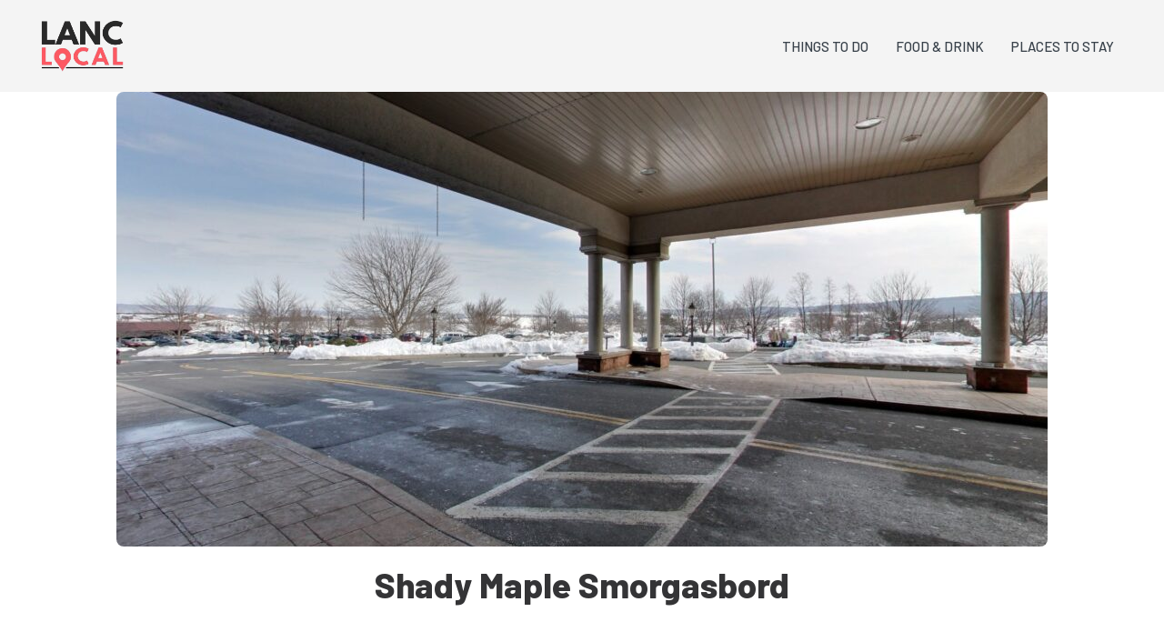

--- FILE ---
content_type: text/html; charset=UTF-8
request_url: https://www.lanclocal.com/directory/shady-maple-smorgasbord/
body_size: 21485
content:
<!DOCTYPE html>
<html lang="en-US">
<head>
	<meta charset="UTF-8">
	<meta name='robots' content='index, follow, max-image-preview:large, max-snippet:-1, max-video-preview:-1' />
<meta name="viewport" content="width=device-width, initial-scale=1">
	<!-- This site is optimized with the Yoast SEO plugin v26.8 - https://yoast.com/product/yoast-seo-wordpress/ -->
	<title>Shady Maple Smorgasbord</title>
	<link rel="canonical" href="https://www.lanclocal.com/directory/shady-maple-smorgasbord/" />
	<meta property="og:locale" content="en_US" />
	<meta property="og:type" content="article" />
	<meta property="og:title" content="Shady Maple Smorgasbord" />
	<meta property="og:url" content="https://www.lanclocal.com/directory/shady-maple-smorgasbord/" />
	<meta property="og:site_name" content="Lanc Local" />
	<meta property="article:modified_time" content="2025-08-14T21:08:07+00:00" />
	<meta property="og:image" content="https://www.lanclocal.com/wp-content/uploads/2024/09/Shady-Maple-Smorgasbord-East-Earl-Restaurants.jpeg" />
	<meta property="og:image:width" content="1920" />
	<meta property="og:image:height" content="1080" />
	<meta property="og:image:type" content="image/jpeg" />
	<meta name="twitter:card" content="summary_large_image" />
	<script type="application/ld+json" class="yoast-schema-graph">{"@context":"https://schema.org","@graph":[{"@type":"WebPage","@id":"https://www.lanclocal.com/directory/shady-maple-smorgasbord/","url":"https://www.lanclocal.com/directory/shady-maple-smorgasbord/","name":"Shady Maple Smorgasbord","isPartOf":{"@id":"https://www.lanclocal.com/#website"},"primaryImageOfPage":{"@id":"https://www.lanclocal.com/directory/shady-maple-smorgasbord/#primaryimage"},"image":{"@id":"https://www.lanclocal.com/directory/shady-maple-smorgasbord/#primaryimage"},"thumbnailUrl":"https://www.lanclocal.com/wp-content/uploads/2024/09/Shady-Maple-Smorgasbord-East-Earl-Restaurants.jpeg","datePublished":"2024-09-07T16:47:04+00:00","dateModified":"2025-08-14T21:08:07+00:00","breadcrumb":{"@id":"https://www.lanclocal.com/directory/shady-maple-smorgasbord/#breadcrumb"},"inLanguage":"en-US","potentialAction":[{"@type":"ReadAction","target":["https://www.lanclocal.com/directory/shady-maple-smorgasbord/"]}]},{"@type":"ImageObject","inLanguage":"en-US","@id":"https://www.lanclocal.com/directory/shady-maple-smorgasbord/#primaryimage","url":"https://www.lanclocal.com/wp-content/uploads/2024/09/Shady-Maple-Smorgasbord-East-Earl-Restaurants.jpeg","contentUrl":"https://www.lanclocal.com/wp-content/uploads/2024/09/Shady-Maple-Smorgasbord-East-Earl-Restaurants.jpeg","width":1920,"height":1080,"caption":"Shady Maple Smorgasbord: East Earl Restaurants"},{"@type":"BreadcrumbList","@id":"https://www.lanclocal.com/directory/shady-maple-smorgasbord/#breadcrumb","itemListElement":[{"@type":"ListItem","position":1,"name":"Home","item":"https://www.lanclocal.com/"},{"@type":"ListItem","position":2,"name":"Directory","item":"https://www.lanclocal.com/directory/"},{"@type":"ListItem","position":3,"name":"Shady Maple Smorgasbord"}]},{"@type":"WebSite","@id":"https://www.lanclocal.com/#website","url":"https://www.lanclocal.com/","name":"Locals' Choice","description":"A Locals&#039; Guide to Lancaster County","publisher":{"@id":"https://www.lanclocal.com/#organization"},"potentialAction":[{"@type":"SearchAction","target":{"@type":"EntryPoint","urlTemplate":"https://www.lanclocal.com/?s={search_term_string}"},"query-input":{"@type":"PropertyValueSpecification","valueRequired":true,"valueName":"search_term_string"}}],"inLanguage":"en-US"},{"@type":"Organization","@id":"https://www.lanclocal.com/#organization","name":"Lanc Local","url":"https://www.lanclocal.com/","logo":{"@type":"ImageObject","inLanguage":"en-US","@id":"https://www.lanclocal.com/#/schema/logo/image/","url":"https://www.lanclocal.com/wp-content/uploads/2024/10/cropped-Lanc_Local_No_Background.png","contentUrl":"https://www.lanclocal.com/wp-content/uploads/2024/10/cropped-Lanc_Local_No_Background.png","width":387,"height":238,"caption":"Lanc Local"},"image":{"@id":"https://www.lanclocal.com/#/schema/logo/image/"}}]}</script>
	<!-- / Yoast SEO plugin. -->


<link rel='dns-prefetch' href='//www.googletagmanager.com' />
<link href='https://fonts.gstatic.com' crossorigin rel='preconnect' />
<link href='https://fonts.googleapis.com' crossorigin rel='preconnect' />
<link rel="alternate" type="application/rss+xml" title="Lanc Local &raquo; Feed" href="https://www.lanclocal.com/feed/" />
<link rel="alternate" title="oEmbed (JSON)" type="application/json+oembed" href="https://www.lanclocal.com/wp-json/oembed/1.0/embed?url=https%3A%2F%2Fwww.lanclocal.com%2Fdirectory%2Fshady-maple-smorgasbord%2F" />
<link rel="alternate" title="oEmbed (XML)" type="text/xml+oembed" href="https://www.lanclocal.com/wp-json/oembed/1.0/embed?url=https%3A%2F%2Fwww.lanclocal.com%2Fdirectory%2Fshady-maple-smorgasbord%2F&#038;format=xml" />
<style id='wp-img-auto-sizes-contain-inline-css'>
img:is([sizes=auto i],[sizes^="auto," i]){contain-intrinsic-size:3000px 1500px}
/*# sourceURL=wp-img-auto-sizes-contain-inline-css */
</style>
<style id='wp-emoji-styles-inline-css'>

	img.wp-smiley, img.emoji {
		display: inline !important;
		border: none !important;
		box-shadow: none !important;
		height: 1em !important;
		width: 1em !important;
		margin: 0 0.07em !important;
		vertical-align: -0.1em !important;
		background: none !important;
		padding: 0 !important;
	}
/*# sourceURL=wp-emoji-styles-inline-css */
</style>
<style id='wp-block-library-inline-css'>
:root{--wp-block-synced-color:#7a00df;--wp-block-synced-color--rgb:122,0,223;--wp-bound-block-color:var(--wp-block-synced-color);--wp-editor-canvas-background:#ddd;--wp-admin-theme-color:#007cba;--wp-admin-theme-color--rgb:0,124,186;--wp-admin-theme-color-darker-10:#006ba1;--wp-admin-theme-color-darker-10--rgb:0,107,160.5;--wp-admin-theme-color-darker-20:#005a87;--wp-admin-theme-color-darker-20--rgb:0,90,135;--wp-admin-border-width-focus:2px}@media (min-resolution:192dpi){:root{--wp-admin-border-width-focus:1.5px}}.wp-element-button{cursor:pointer}:root .has-very-light-gray-background-color{background-color:#eee}:root .has-very-dark-gray-background-color{background-color:#313131}:root .has-very-light-gray-color{color:#eee}:root .has-very-dark-gray-color{color:#313131}:root .has-vivid-green-cyan-to-vivid-cyan-blue-gradient-background{background:linear-gradient(135deg,#00d084,#0693e3)}:root .has-purple-crush-gradient-background{background:linear-gradient(135deg,#34e2e4,#4721fb 50%,#ab1dfe)}:root .has-hazy-dawn-gradient-background{background:linear-gradient(135deg,#faaca8,#dad0ec)}:root .has-subdued-olive-gradient-background{background:linear-gradient(135deg,#fafae1,#67a671)}:root .has-atomic-cream-gradient-background{background:linear-gradient(135deg,#fdd79a,#004a59)}:root .has-nightshade-gradient-background{background:linear-gradient(135deg,#330968,#31cdcf)}:root .has-midnight-gradient-background{background:linear-gradient(135deg,#020381,#2874fc)}:root{--wp--preset--font-size--normal:16px;--wp--preset--font-size--huge:42px}.has-regular-font-size{font-size:1em}.has-larger-font-size{font-size:2.625em}.has-normal-font-size{font-size:var(--wp--preset--font-size--normal)}.has-huge-font-size{font-size:var(--wp--preset--font-size--huge)}.has-text-align-center{text-align:center}.has-text-align-left{text-align:left}.has-text-align-right{text-align:right}.has-fit-text{white-space:nowrap!important}#end-resizable-editor-section{display:none}.aligncenter{clear:both}.items-justified-left{justify-content:flex-start}.items-justified-center{justify-content:center}.items-justified-right{justify-content:flex-end}.items-justified-space-between{justify-content:space-between}.screen-reader-text{border:0;clip-path:inset(50%);height:1px;margin:-1px;overflow:hidden;padding:0;position:absolute;width:1px;word-wrap:normal!important}.screen-reader-text:focus{background-color:#ddd;clip-path:none;color:#444;display:block;font-size:1em;height:auto;left:5px;line-height:normal;padding:15px 23px 14px;text-decoration:none;top:5px;width:auto;z-index:100000}html :where(.has-border-color){border-style:solid}html :where([style*=border-top-color]){border-top-style:solid}html :where([style*=border-right-color]){border-right-style:solid}html :where([style*=border-bottom-color]){border-bottom-style:solid}html :where([style*=border-left-color]){border-left-style:solid}html :where([style*=border-width]){border-style:solid}html :where([style*=border-top-width]){border-top-style:solid}html :where([style*=border-right-width]){border-right-style:solid}html :where([style*=border-bottom-width]){border-bottom-style:solid}html :where([style*=border-left-width]){border-left-style:solid}html :where(img[class*=wp-image-]){height:auto;max-width:100%}:where(figure){margin:0 0 1em}html :where(.is-position-sticky){--wp-admin--admin-bar--position-offset:var(--wp-admin--admin-bar--height,0px)}@media screen and (max-width:600px){html :where(.is-position-sticky){--wp-admin--admin-bar--position-offset:0px}}

/*# sourceURL=wp-block-library-inline-css */
</style><style id='wp-block-separator-inline-css'>
@charset "UTF-8";.wp-block-separator{border:none;border-top:2px solid}:root :where(.wp-block-separator.is-style-dots){height:auto;line-height:1;text-align:center}:root :where(.wp-block-separator.is-style-dots):before{color:currentColor;content:"···";font-family:serif;font-size:1.5em;letter-spacing:2em;padding-left:2em}.wp-block-separator.is-style-dots{background:none!important;border:none!important}
/*# sourceURL=https://www.lanclocal.com/wp-includes/blocks/separator/style.min.css */
</style>
<style id='global-styles-inline-css'>
:root{--wp--preset--aspect-ratio--square: 1;--wp--preset--aspect-ratio--4-3: 4/3;--wp--preset--aspect-ratio--3-4: 3/4;--wp--preset--aspect-ratio--3-2: 3/2;--wp--preset--aspect-ratio--2-3: 2/3;--wp--preset--aspect-ratio--16-9: 16/9;--wp--preset--aspect-ratio--9-16: 9/16;--wp--preset--color--black: #000000;--wp--preset--color--cyan-bluish-gray: #abb8c3;--wp--preset--color--white: #ffffff;--wp--preset--color--pale-pink: #f78da7;--wp--preset--color--vivid-red: #cf2e2e;--wp--preset--color--luminous-vivid-orange: #ff6900;--wp--preset--color--luminous-vivid-amber: #fcb900;--wp--preset--color--light-green-cyan: #7bdcb5;--wp--preset--color--vivid-green-cyan: #00d084;--wp--preset--color--pale-cyan-blue: #8ed1fc;--wp--preset--color--vivid-cyan-blue: #0693e3;--wp--preset--color--vivid-purple: #9b51e0;--wp--preset--color--contrast: var(--contrast);--wp--preset--color--contrast-2: var(--contrast-2);--wp--preset--color--contrast-3: var(--contrast-3);--wp--preset--color--base: var(--base);--wp--preset--color--base-2: var(--base-2);--wp--preset--color--base-3: var(--base-3);--wp--preset--color--accent: var(--accent);--wp--preset--gradient--vivid-cyan-blue-to-vivid-purple: linear-gradient(135deg,rgb(6,147,227) 0%,rgb(155,81,224) 100%);--wp--preset--gradient--light-green-cyan-to-vivid-green-cyan: linear-gradient(135deg,rgb(122,220,180) 0%,rgb(0,208,130) 100%);--wp--preset--gradient--luminous-vivid-amber-to-luminous-vivid-orange: linear-gradient(135deg,rgb(252,185,0) 0%,rgb(255,105,0) 100%);--wp--preset--gradient--luminous-vivid-orange-to-vivid-red: linear-gradient(135deg,rgb(255,105,0) 0%,rgb(207,46,46) 100%);--wp--preset--gradient--very-light-gray-to-cyan-bluish-gray: linear-gradient(135deg,rgb(238,238,238) 0%,rgb(169,184,195) 100%);--wp--preset--gradient--cool-to-warm-spectrum: linear-gradient(135deg,rgb(74,234,220) 0%,rgb(151,120,209) 20%,rgb(207,42,186) 40%,rgb(238,44,130) 60%,rgb(251,105,98) 80%,rgb(254,248,76) 100%);--wp--preset--gradient--blush-light-purple: linear-gradient(135deg,rgb(255,206,236) 0%,rgb(152,150,240) 100%);--wp--preset--gradient--blush-bordeaux: linear-gradient(135deg,rgb(254,205,165) 0%,rgb(254,45,45) 50%,rgb(107,0,62) 100%);--wp--preset--gradient--luminous-dusk: linear-gradient(135deg,rgb(255,203,112) 0%,rgb(199,81,192) 50%,rgb(65,88,208) 100%);--wp--preset--gradient--pale-ocean: linear-gradient(135deg,rgb(255,245,203) 0%,rgb(182,227,212) 50%,rgb(51,167,181) 100%);--wp--preset--gradient--electric-grass: linear-gradient(135deg,rgb(202,248,128) 0%,rgb(113,206,126) 100%);--wp--preset--gradient--midnight: linear-gradient(135deg,rgb(2,3,129) 0%,rgb(40,116,252) 100%);--wp--preset--font-size--small: 13px;--wp--preset--font-size--medium: 20px;--wp--preset--font-size--large: 36px;--wp--preset--font-size--x-large: 42px;--wp--preset--spacing--20: 0.44rem;--wp--preset--spacing--30: 0.67rem;--wp--preset--spacing--40: 1rem;--wp--preset--spacing--50: 1.5rem;--wp--preset--spacing--60: 2.25rem;--wp--preset--spacing--70: 3.38rem;--wp--preset--spacing--80: 5.06rem;--wp--preset--shadow--natural: 6px 6px 9px rgba(0, 0, 0, 0.2);--wp--preset--shadow--deep: 12px 12px 50px rgba(0, 0, 0, 0.4);--wp--preset--shadow--sharp: 6px 6px 0px rgba(0, 0, 0, 0.2);--wp--preset--shadow--outlined: 6px 6px 0px -3px rgb(255, 255, 255), 6px 6px rgb(0, 0, 0);--wp--preset--shadow--crisp: 6px 6px 0px rgb(0, 0, 0);}:where(.is-layout-flex){gap: 0.5em;}:where(.is-layout-grid){gap: 0.5em;}body .is-layout-flex{display: flex;}.is-layout-flex{flex-wrap: wrap;align-items: center;}.is-layout-flex > :is(*, div){margin: 0;}body .is-layout-grid{display: grid;}.is-layout-grid > :is(*, div){margin: 0;}:where(.wp-block-columns.is-layout-flex){gap: 2em;}:where(.wp-block-columns.is-layout-grid){gap: 2em;}:where(.wp-block-post-template.is-layout-flex){gap: 1.25em;}:where(.wp-block-post-template.is-layout-grid){gap: 1.25em;}.has-black-color{color: var(--wp--preset--color--black) !important;}.has-cyan-bluish-gray-color{color: var(--wp--preset--color--cyan-bluish-gray) !important;}.has-white-color{color: var(--wp--preset--color--white) !important;}.has-pale-pink-color{color: var(--wp--preset--color--pale-pink) !important;}.has-vivid-red-color{color: var(--wp--preset--color--vivid-red) !important;}.has-luminous-vivid-orange-color{color: var(--wp--preset--color--luminous-vivid-orange) !important;}.has-luminous-vivid-amber-color{color: var(--wp--preset--color--luminous-vivid-amber) !important;}.has-light-green-cyan-color{color: var(--wp--preset--color--light-green-cyan) !important;}.has-vivid-green-cyan-color{color: var(--wp--preset--color--vivid-green-cyan) !important;}.has-pale-cyan-blue-color{color: var(--wp--preset--color--pale-cyan-blue) !important;}.has-vivid-cyan-blue-color{color: var(--wp--preset--color--vivid-cyan-blue) !important;}.has-vivid-purple-color{color: var(--wp--preset--color--vivid-purple) !important;}.has-black-background-color{background-color: var(--wp--preset--color--black) !important;}.has-cyan-bluish-gray-background-color{background-color: var(--wp--preset--color--cyan-bluish-gray) !important;}.has-white-background-color{background-color: var(--wp--preset--color--white) !important;}.has-pale-pink-background-color{background-color: var(--wp--preset--color--pale-pink) !important;}.has-vivid-red-background-color{background-color: var(--wp--preset--color--vivid-red) !important;}.has-luminous-vivid-orange-background-color{background-color: var(--wp--preset--color--luminous-vivid-orange) !important;}.has-luminous-vivid-amber-background-color{background-color: var(--wp--preset--color--luminous-vivid-amber) !important;}.has-light-green-cyan-background-color{background-color: var(--wp--preset--color--light-green-cyan) !important;}.has-vivid-green-cyan-background-color{background-color: var(--wp--preset--color--vivid-green-cyan) !important;}.has-pale-cyan-blue-background-color{background-color: var(--wp--preset--color--pale-cyan-blue) !important;}.has-vivid-cyan-blue-background-color{background-color: var(--wp--preset--color--vivid-cyan-blue) !important;}.has-vivid-purple-background-color{background-color: var(--wp--preset--color--vivid-purple) !important;}.has-black-border-color{border-color: var(--wp--preset--color--black) !important;}.has-cyan-bluish-gray-border-color{border-color: var(--wp--preset--color--cyan-bluish-gray) !important;}.has-white-border-color{border-color: var(--wp--preset--color--white) !important;}.has-pale-pink-border-color{border-color: var(--wp--preset--color--pale-pink) !important;}.has-vivid-red-border-color{border-color: var(--wp--preset--color--vivid-red) !important;}.has-luminous-vivid-orange-border-color{border-color: var(--wp--preset--color--luminous-vivid-orange) !important;}.has-luminous-vivid-amber-border-color{border-color: var(--wp--preset--color--luminous-vivid-amber) !important;}.has-light-green-cyan-border-color{border-color: var(--wp--preset--color--light-green-cyan) !important;}.has-vivid-green-cyan-border-color{border-color: var(--wp--preset--color--vivid-green-cyan) !important;}.has-pale-cyan-blue-border-color{border-color: var(--wp--preset--color--pale-cyan-blue) !important;}.has-vivid-cyan-blue-border-color{border-color: var(--wp--preset--color--vivid-cyan-blue) !important;}.has-vivid-purple-border-color{border-color: var(--wp--preset--color--vivid-purple) !important;}.has-vivid-cyan-blue-to-vivid-purple-gradient-background{background: var(--wp--preset--gradient--vivid-cyan-blue-to-vivid-purple) !important;}.has-light-green-cyan-to-vivid-green-cyan-gradient-background{background: var(--wp--preset--gradient--light-green-cyan-to-vivid-green-cyan) !important;}.has-luminous-vivid-amber-to-luminous-vivid-orange-gradient-background{background: var(--wp--preset--gradient--luminous-vivid-amber-to-luminous-vivid-orange) !important;}.has-luminous-vivid-orange-to-vivid-red-gradient-background{background: var(--wp--preset--gradient--luminous-vivid-orange-to-vivid-red) !important;}.has-very-light-gray-to-cyan-bluish-gray-gradient-background{background: var(--wp--preset--gradient--very-light-gray-to-cyan-bluish-gray) !important;}.has-cool-to-warm-spectrum-gradient-background{background: var(--wp--preset--gradient--cool-to-warm-spectrum) !important;}.has-blush-light-purple-gradient-background{background: var(--wp--preset--gradient--blush-light-purple) !important;}.has-blush-bordeaux-gradient-background{background: var(--wp--preset--gradient--blush-bordeaux) !important;}.has-luminous-dusk-gradient-background{background: var(--wp--preset--gradient--luminous-dusk) !important;}.has-pale-ocean-gradient-background{background: var(--wp--preset--gradient--pale-ocean) !important;}.has-electric-grass-gradient-background{background: var(--wp--preset--gradient--electric-grass) !important;}.has-midnight-gradient-background{background: var(--wp--preset--gradient--midnight) !important;}.has-small-font-size{font-size: var(--wp--preset--font-size--small) !important;}.has-medium-font-size{font-size: var(--wp--preset--font-size--medium) !important;}.has-large-font-size{font-size: var(--wp--preset--font-size--large) !important;}.has-x-large-font-size{font-size: var(--wp--preset--font-size--x-large) !important;}
/*# sourceURL=global-styles-inline-css */
</style>

<style id='classic-theme-styles-inline-css'>
/*! This file is auto-generated */
.wp-block-button__link{color:#fff;background-color:#32373c;border-radius:9999px;box-shadow:none;text-decoration:none;padding:calc(.667em + 2px) calc(1.333em + 2px);font-size:1.125em}.wp-block-file__button{background:#32373c;color:#fff;text-decoration:none}
/*# sourceURL=/wp-includes/css/classic-themes.min.css */
</style>
<link rel='stylesheet' id='mgl-css-css' href='https://www.lanclocal.com/wp-content/plugins/meow-gallery/app/style.min.css?ver=1767615958' media='all' />
<link rel='stylesheet' id='leaflet-css-css' href='https://www.lanclocal.com/wp-content/plugins/meow-lightbox/app/style.min.css?ver=1767615962' media='all' />
<link rel='stylesheet' id='generate-style-css' href='https://www.lanclocal.com/wp-content/themes/generatepress/assets/css/main.min.css?ver=3.6.1' media='all' />
<style id='generate-style-inline-css'>
body{background-color:var(--base-3);color:var(--contrast);}a{color:var(--accent);}a:hover, a:focus, a:active{color:var(--contrast);}.grid-container{max-width:1400px;}.wp-block-group__inner-container{max-width:1400px;margin-left:auto;margin-right:auto;}.site-header .header-image{width:100px;}:root{--contrast:#343436;--contrast-2:#39424b;--contrast-3:#b2b2be;--base:#f4f4f4;--base-2:#f7f8f9;--base-3:#ffffff;--accent:#ff5964;}:root .has-contrast-color{color:var(--contrast);}:root .has-contrast-background-color{background-color:var(--contrast);}:root .has-contrast-2-color{color:var(--contrast-2);}:root .has-contrast-2-background-color{background-color:var(--contrast-2);}:root .has-contrast-3-color{color:var(--contrast-3);}:root .has-contrast-3-background-color{background-color:var(--contrast-3);}:root .has-base-color{color:var(--base);}:root .has-base-background-color{background-color:var(--base);}:root .has-base-2-color{color:var(--base-2);}:root .has-base-2-background-color{background-color:var(--base-2);}:root .has-base-3-color{color:var(--base-3);}:root .has-base-3-background-color{background-color:var(--base-3);}:root .has-accent-color{color:var(--accent);}:root .has-accent-background-color{background-color:var(--accent);}.main-navigation a, .main-navigation .menu-toggle, .main-navigation .menu-bar-items{font-family:Barlow, sans-serif;font-weight:500;text-transform:uppercase;font-size:15px;}html{font-family:Barlow, sans-serif;font-weight:normal;font-size:16px;}body, button, input, select, textarea{font-family:Barlow, sans-serif;font-size:1.2rem;}body{line-height:1.6;}h2{font-weight:500;font-size:30px;}h1{font-weight:800;font-size:38px;}.top-bar{background-color:#636363;color:#ffffff;}.top-bar a{color:#ffffff;}.top-bar a:hover{color:#303030;}.site-header{background-color:var(--base);color:var(--contrast);}.site-header a{color:var(--contrast);}.site-header a:hover{color:var(--accent);}.main-title a,.main-title a:hover{color:var(--base-3);}.site-description{color:var(--contrast-2);}.main-navigation,.main-navigation ul ul{background-color:rgba(255,255,255,0);}.main-navigation .main-nav ul li a, .main-navigation .menu-toggle, .main-navigation .menu-bar-items{color:var(--contrast-2);}.main-navigation .main-nav ul li:not([class*="current-menu-"]):hover > a, .main-navigation .main-nav ul li:not([class*="current-menu-"]):focus > a, .main-navigation .main-nav ul li.sfHover:not([class*="current-menu-"]) > a, .main-navigation .menu-bar-item:hover > a, .main-navigation .menu-bar-item.sfHover > a{color:var(--accent);}button.menu-toggle:hover,button.menu-toggle:focus{color:var(--contrast-2);}.main-navigation .main-nav ul li[class*="current-menu-"] > a{color:var(--accent);}.navigation-search input[type="search"],.navigation-search input[type="search"]:active, .navigation-search input[type="search"]:focus, .main-navigation .main-nav ul li.search-item.active > a, .main-navigation .menu-bar-items .search-item.active > a{color:var(--accent);}.main-navigation ul ul{background-color:var(--base);}.main-navigation .main-nav ul ul li a{color:var(--contrast-2);}.separate-containers .inside-article, .separate-containers .comments-area, .separate-containers .page-header, .one-container .container, .separate-containers .paging-navigation, .inside-page-header{background-color:var(--base-3);}.entry-title a{color:var(--contrast);}.entry-title a:hover{color:var(--contrast-2);}.entry-meta{color:var(--contrast-2);}.sidebar .widget{background-color:var(--base-3);}.footer-widgets{background-color:var(--base-3);}.site-info{background-color:var(--base-3);}input[type="text"],input[type="email"],input[type="url"],input[type="password"],input[type="search"],input[type="tel"],input[type="number"],textarea,select{color:var(--contrast);background-color:var(--base-2);border-color:var(--base);}input[type="text"]:focus,input[type="email"]:focus,input[type="url"]:focus,input[type="password"]:focus,input[type="search"]:focus,input[type="tel"]:focus,input[type="number"]:focus,textarea:focus,select:focus{color:var(--contrast);background-color:var(--base-2);border-color:var(--contrast-3);}button,html input[type="button"],input[type="reset"],input[type="submit"],a.button,a.wp-block-button__link:not(.has-background){color:var(--accent);background-color:var(--base-3);}button:hover,html input[type="button"]:hover,input[type="reset"]:hover,input[type="submit"]:hover,a.button:hover,button:focus,html input[type="button"]:focus,input[type="reset"]:focus,input[type="submit"]:focus,a.button:focus,a.wp-block-button__link:not(.has-background):active,a.wp-block-button__link:not(.has-background):focus,a.wp-block-button__link:not(.has-background):hover{color:var(--base-3);background-color:var(--accent);}a.generate-back-to-top{background-color:rgba( 0,0,0,0.4 );color:#ffffff;}a.generate-back-to-top:hover,a.generate-back-to-top:focus{background-color:rgba( 0,0,0,0.6 );color:#ffffff;}:root{--gp-search-modal-bg-color:var(--base-3);--gp-search-modal-text-color:var(--contrast);--gp-search-modal-overlay-bg-color:rgba(0,0,0,0.2);}@media (max-width: 768px){.main-navigation .menu-bar-item:hover > a, .main-navigation .menu-bar-item.sfHover > a{background:none;color:var(--contrast-2);}}.nav-below-header .main-navigation .inside-navigation.grid-container, .nav-above-header .main-navigation .inside-navigation.grid-container{padding:0px 25px 0px 25px;}.site-main .wp-block-group__inner-container{padding:40px;}.separate-containers .paging-navigation{padding-top:20px;padding-bottom:20px;}.entry-content .alignwide, body:not(.no-sidebar) .entry-content .alignfull{margin-left:-40px;width:calc(100% + 80px);max-width:calc(100% + 80px);}.main-navigation .main-nav ul li a,.menu-toggle,.main-navigation .menu-bar-item > a{padding-left:15px;padding-right:15px;}.main-navigation .main-nav ul ul li a{padding:10px 15px 10px 15px;}.main-navigation ul ul{width:250px;}.rtl .menu-item-has-children .dropdown-menu-toggle{padding-left:15px;}.menu-item-has-children .dropdown-menu-toggle{padding-right:15px;}.rtl .main-navigation .main-nav ul li.menu-item-has-children > a{padding-right:15px;}@media (max-width:768px){.separate-containers .inside-article, .separate-containers .comments-area, .separate-containers .page-header, .separate-containers .paging-navigation, .one-container .site-content, .inside-page-header{padding:30px;}.site-main .wp-block-group__inner-container{padding:30px;}.inside-top-bar{padding-right:30px;padding-left:30px;}.inside-header{padding-right:30px;padding-left:30px;}.widget-area .widget{padding-top:30px;padding-right:30px;padding-bottom:30px;padding-left:30px;}.footer-widgets-container{padding-top:30px;padding-right:30px;padding-bottom:30px;padding-left:30px;}.inside-site-info{padding-right:30px;padding-left:30px;}.entry-content .alignwide, body:not(.no-sidebar) .entry-content .alignfull{margin-left:-30px;width:calc(100% + 60px);max-width:calc(100% + 60px);}.one-container .site-main .paging-navigation{margin-bottom:20px;}}/* End cached CSS */.is-right-sidebar{width:30%;}.is-left-sidebar{width:30%;}.site-content .content-area{width:100%;}@media (max-width: 768px){.main-navigation .menu-toggle,.sidebar-nav-mobile:not(#sticky-placeholder){display:block;}.main-navigation ul,.gen-sidebar-nav,.main-navigation:not(.slideout-navigation):not(.toggled) .main-nav > ul,.has-inline-mobile-toggle #site-navigation .inside-navigation > *:not(.navigation-search):not(.main-nav){display:none;}.nav-align-right .inside-navigation,.nav-align-center .inside-navigation{justify-content:space-between;}.has-inline-mobile-toggle .mobile-menu-control-wrapper{display:flex;flex-wrap:wrap;}.has-inline-mobile-toggle .inside-header{flex-direction:row;text-align:left;flex-wrap:wrap;}.has-inline-mobile-toggle .header-widget,.has-inline-mobile-toggle #site-navigation{flex-basis:100%;}.nav-float-left .has-inline-mobile-toggle #site-navigation{order:10;}}
.dynamic-author-image-rounded{border-radius:100%;}.dynamic-featured-image, .dynamic-author-image{vertical-align:middle;}.one-container.blog .dynamic-content-template:not(:last-child), .one-container.archive .dynamic-content-template:not(:last-child){padding-bottom:0px;}.dynamic-entry-excerpt > p:last-child{margin-bottom:0px;}
/*# sourceURL=generate-style-inline-css */
</style>
<link rel='stylesheet' id='generate-child-css' href='https://www.lanclocal.com/wp-content/themes/generatepress_child/style.css?ver=1734730559' media='all' />
<link rel='stylesheet' id='generate-google-fonts-css' href='https://fonts.googleapis.com/css?family=Quicksand%3A300%2Cregular%2C500%2C600%2C700%7CBarlow%3A100%2C100italic%2C200%2C200italic%2C300%2C300italic%2Cregular%2Citalic%2C500%2C500italic%2C600%2C600italic%2C700%2C700italic%2C800%2C800italic%2C900%2C900italic&#038;display=auto&#038;ver=3.6.1' media='all' />
<link rel='stylesheet' id='generateblocks-global-css' href='https://www.lanclocal.com/wp-content/uploads/generateblocks/style-global.css?ver=1758990719' media='all' />
<style id='generateblocks-inline-css'>
.gb-container.gb-tabs__item:not(.gb-tabs__item-open){display:none;}.gb-container-e224c1dd{height:5px;padding:80px 20px;background-color:#fafbfc;}.gb-container-0836612c{max-width:1400px;margin-right:auto;margin-left:auto;}.gb-container-77c9f71e{display:flex;flex-direction:row;align-items:center;justify-content:space-between;}.gb-container-cc32f783{width:50%;padding:0;}.gb-container-b706d851{width:50%;display:flex;flex-direction:row;align-items:center;justify-content:flex-end;column-gap:20px;row-gap:10px;padding:0;}.gb-container-4270fce1{padding:10px;margin-bottom:40px;background-color:var(--base);box-shadow: 5px 5px 10px 0 rgba(0,0,0,0.1);}.gb-container-c1fe5b0a{margin:10px;}.gb-container-6692d324{display:inline-flex;}.gb-container-0b245162{background-color:#fafafa;}.gb-container-a693554f{padding:20px;}.gb-container-518c5740{padding:20px;}.gb-container-d1427b68{padding-right:20px;padding-left:20px;margin-bottom:20px;}.gb-container-06359711{width:100%;max-width:1400px;z-index:1;position:relative;margin-right:auto;margin-left:auto;}.gb-container-6e69bee1{height:100%;min-height:360px;display:flex;flex-direction:column;align-items:center;justify-content:flex-end;position:relative;text-align:left;border-radius:10px;color:#fff;background-repeat:no-repeat;background-position:center center;background-size:cover;}.gb-container-6e69bee1:after{content:"";background-image:linear-gradient(90deg, , var(--base-3));z-index:0;position:absolute;top:0;right:0;bottom:0;left:0;pointer-events:none;}.gb-grid-wrapper > .gb-grid-column-6e69bee1{width:33.33%;}.gb-container-78d2ac08{width:fit-content;display:inline-flex;flex-direction:row;z-index:1;text-align:left;padding:10px;border-radius:5px;background-color:var(--accent);color:var(--base-3);box-shadow: 5px 5px 10px 0 var(--contrast);transition:all 0.5s ease;}.gb-container-6eea1b77{max-width:1400px;margin-right:auto;margin-left:auto;}.gb-container-e45a10d2{max-width:1400px;padding-top:20px;margin-right:auto;margin-left:auto;}.gb-container-06de0a8c{display:flex;justify-content:center;padding-right:20px;padding-left:20px;}.gb-container-3f980573{max-width:1125px;justify-content:center;flex-grow:1;}.gb-container-0850eb76{justify-content:center;flex-grow:1;}.gb-container-c57f2d5f{display:flex;flex-direction:column;align-items:center;justify-content:center;padding-bottom:20px;}.gb-container-4d7f12f5{padding-right:20px;padding-left:20px;}.gb-container-4aba5204{max-width:1125px;text-align:left;}.gb-container-5f8a53da{flex-direction:column;align-items:center;justify-content:center;position:relative;border:var(--contrast-3);background-color:var(--base);box-shadow: 0 4px 10px 5px rgba(0,0,0,0.1);opacity:1;}.gb-grid-wrapper > .gb-grid-column-5f8a53da{width:50%;}.gb-container-074c50a0{padding-top:0px;margin-right:0px;margin-left:0px;border:var(--contrast-3);}.gb-container-bf560b46{display:flex;flex-direction:column;align-items:center;justify-content:center;}.gb-grid-wrapper > .gb-grid-column-bf560b46{width:25%;}.gb-container-026b94a3{position:relative;margin-top:10px;}.gb-grid-wrapper > .gb-grid-column-026b94a3{width:75%;}.gb-container-9b0d3b54{margin:10px;}.gb-container-f0cb1b05{border-top:1px solid var(--contrast-3);}.gb-container-f0cb1b05 > .gb-accordion__content{transition:max-height 0.25s ease;will-change:max-height;max-height:0;overflow:hidden;visibility:hidden;}.gb-container-f0cb1b05.gb-accordion__item-open > .gb-accordion__content{max-height:inherit;visibility:visible;}.gb-container-078a9718{padding-right:20px;padding-left:20px;margin-bottom:0px;}.gb-container-4e37c2e1{border-top:1px solid var(--contrast-3);border-bottom:1px solid var(--contrast-3);}.gb-container-4e37c2e1 > .gb-accordion__content{transition:max-height 0.25s ease;will-change:max-height;max-height:0;overflow:hidden;visibility:hidden;}.gb-container-4e37c2e1.gb-accordion__item-open > .gb-accordion__content{max-height:inherit;visibility:visible;}.gb-container-429a7b61{padding-right:20px;padding-left:20px;margin-bottom:0px;}.gb-container-97b680a7{border-top-color:var(--contrast-3);border-bottom:1px solid var(--contrast-3);}.gb-container-97b680a7 > .gb-accordion__content{transition:max-height 0.25s ease;will-change:max-height;max-height:0;overflow:hidden;visibility:hidden;}.gb-container-97b680a7.gb-accordion__item-open > .gb-accordion__content{max-height:inherit;visibility:visible;}.gb-container-d0f3faef{padding-right:20px;padding-left:20px;margin-bottom:0px;}.gb-container-4605a0e6{padding-top:5px;padding-bottom:7px;margin-top:0px;margin-bottom:0px;border-top-color:var(--contrast-3);}.gb-container-f23d385f{margin-right:5px;margin-left:15px;border-top-color:var(--contrast-3);}.gb-grid-wrapper > .gb-grid-column-f23d385f{width:50%;}.gb-container-7ed02781{padding-right:15px;padding-left:15px;}.gb-grid-wrapper > .gb-grid-column-7ed02781{width:50%;}.gb-container-0324b9d5{display:flex;justify-content:center;padding-right:20px;padding-left:20px;}.gb-container-7c1d49a5{max-width:1125px;justify-content:center;flex-grow:1;}.gb-container-e8d348f4{justify-content:center;flex-grow:1;}.gb-container-e80ddc5c{display:flex;flex-wrap:nowrap;padding-right:10px;}p.gb-headline-1e50faeb{font-size:12px;letter-spacing:0.2em;font-weight:bold;text-transform:uppercase;text-align:left;margin-bottom:0px;}h4.gb-headline-295d4adb{display:inline;font-weight:normal;}h4.gb-headline-11841fb0{display:inline;font-weight:normal;}p.gb-headline-db066d75{margin:10px;}p.gb-headline-6e87d179{display:flex;align-items:center;column-gap:0.5em;}p.gb-headline-6e87d179 .gb-icon{line-height:0;}p.gb-headline-6e87d179 .gb-icon svg{width:1em;height:1em;fill:currentColor;}p.gb-headline-3a9df5d9{display:flex;align-items:center;column-gap:0.5em;}p.gb-headline-3a9df5d9 .gb-icon{line-height:0;}p.gb-headline-3a9df5d9 .gb-icon svg{width:1em;height:1em;fill:currentColor;}p.gb-headline-44643fa9{display:flex;align-items:center;column-gap:0.5em;margin-bottom:0px;}p.gb-headline-44643fa9 .gb-icon{line-height:0;}p.gb-headline-44643fa9 .gb-icon svg{width:1em;height:1em;fill:currentColor;}p.gb-headline-d6f55200{display:inline;text-align:center;}p.gb-headline-6d9434a5{display:inline;text-align:center;}p.gb-headline-3f141855{display:inline;text-align:center;}div.gb-headline-55f45561{margin-top:20px;}h2.gb-headline-a775c698{text-align:center;}h6.gb-headline-190b477c{display:flex;align-items:center;column-gap:0.5em;width:auto;min-width:auto;max-width:auto;font-weight:bold;margin-bottom:0px;}h1.gb-headline-eb699e03{text-align:center;}p.gb-headline-31376f32{display:flex;align-items:center;column-gap:0.5em;line-height:25px;font-weight:bold;text-align:left;padding:10px;margin-bottom:0px;margin-left:1px;border-bottom:1px solid var(--contrast-3);color:var(--contrast);background-color:var(--base);}p.gb-headline-31376f32 .gb-icon{line-height:0;color:var(--accent);}p.gb-headline-31376f32 .gb-icon svg{width:1em;height:1em;fill:currentColor;}h3.gb-headline-8687cb60{font-size:27px;font-weight:bold;margin-bottom:5px;}p.gb-headline-15ea3681{display:inline;font-size:17px;text-align:center;}p.gb-headline-1a2fed5a{display:inline;font-size:17px;text-align:center;}p.gb-headline-0ac519b1{display:inline;font-size:17px;text-align:center;margin-bottom:0px;}div.gb-headline-f9c21366{display:flex;align-items:center;column-gap:0.5em;font-size:17px;margin-top:10px;margin-bottom:0px;}div.gb-headline-f9c21366 .gb-icon{line-height:0;}div.gb-headline-f9c21366 .gb-icon svg{width:1em;height:1em;fill:currentColor;}div.gb-headline-e6b430ac{align-items:center;column-gap:0.5em;font-size:17px;margin-top:10px;margin-bottom:0px;}div.gb-headline-e6b430ac .gb-icon{line-height:0;}div.gb-headline-e6b430ac .gb-icon svg{fill:currentColor;}div.gb-headline-3549a433{display:block;align-items:center;column-gap:0.5em;position:relative;font-size:17px;line-height:20px;padding-bottom:20px;}div.gb-headline-29fb1683{display:flex;align-items:center;column-gap:0.5em;font-size:17px;line-height:20px;margin-top:5px;}div.gb-headline-29fb1683 .gb-icon{line-height:0;color:var(--contrast);}div.gb-headline-29fb1683 .gb-icon svg{width:0.3em;height:0.3em;fill:currentColor;}div.gb-headline-ab9f209c{display:flex;align-items:center;column-gap:0.5em;font-size:17px;line-height:20px;margin-top:10px;}div.gb-headline-ab9f209c .gb-icon{line-height:0;color:var(--contrast);}div.gb-headline-ab9f209c .gb-icon svg{width:.3em;height:.3em;fill:currentColor;}div.gb-headline-20b4fa10{display:flex;align-items:center;column-gap:0.5em;font-size:17px;line-height:20px;margin-top:10px;margin-bottom:20px;}div.gb-headline-20b4fa10 .gb-icon{line-height:0;color:var(--contrast);}div.gb-headline-20b4fa10 .gb-icon svg{width:.3em;height:.3em;fill:currentColor;}div.gb-headline-99ed0797{display:block;align-items:center;column-gap:0.5em;position:relative;font-size:17px;line-height:20px;padding-top:10px;padding-bottom:20px;}p.gb-headline-0d7c9190{display:flex;align-items:center;column-gap:0.5em;font-size:17px;line-height:15px;margin-top:10px;margin-bottom:10px;}p.gb-headline-0d7c9190 .gb-icon{line-height:0;}p.gb-headline-0d7c9190 .gb-icon svg{width:1em;height:1em;fill:currentColor;}p.gb-headline-2a080ea2{display:flex;align-items:center;column-gap:0.5em;font-size:17px;line-height:15px;margin-top:10px;margin-bottom:10px;}p.gb-headline-2a080ea2 .gb-icon{line-height:0;}p.gb-headline-2a080ea2 .gb-icon svg{width:1em;height:1em;fill:currentColor;}p.gb-headline-6db7f7e2{display:flex;align-items:center;column-gap:0.5em;font-size:17px;line-height:15px;margin-top:10px;margin-bottom:10px;}p.gb-headline-6db7f7e2 .gb-icon{line-height:0;}p.gb-headline-6db7f7e2 .gb-icon svg{width:1em;height:1em;fill:currentColor;}p.gb-headline-c0c8f75a{display:flex;align-items:center;column-gap:0.5em;font-size:17px;line-height:15px;margin-top:5px;margin-bottom:10px;}p.gb-headline-c0c8f75a .gb-icon{line-height:0;}p.gb-headline-c0c8f75a .gb-icon svg{width:1em;height:1em;fill:currentColor;}p.gb-headline-b086d2ab{display:flex;align-items:center;column-gap:0.5em;margin-bottom:5px;}p.gb-headline-b086d2ab .gb-icon{line-height:0;}p.gb-headline-b086d2ab .gb-icon svg{width:.5em;height:.5em;fill:currentColor;}.gb-accordion__item:not(.gb-accordion__item-open) > .gb-button .gb-accordion__icon-open{display:none;}.gb-accordion__item.gb-accordion__item-open > .gb-button .gb-accordion__icon{display:none;}a.gb-button-373aae0d{display:inline-flex;align-items:center;justify-content:center;font-size:12px;letter-spacing:0.2em;font-weight:bold;text-transform:uppercase;text-align:center;color:#2e3d4d;text-decoration:none;}a.gb-button-373aae0d:hover, a.gb-button-373aae0d:active, a.gb-button-373aae0d:focus{color:#5c7a99;}a.gb-button-3cd1cf71{display:inline-flex;align-items:center;justify-content:center;font-size:12px;letter-spacing:0.2em;font-weight:bold;text-transform:uppercase;text-align:center;color:#2e3d4d;text-decoration:none;}a.gb-button-3cd1cf71:hover, a.gb-button-3cd1cf71:active, a.gb-button-3cd1cf71:focus{color:#5c7a99;}button.gb-button-06a43bfd{display:inline-flex;padding:15px 20px;margin-left:5px;background-color:var(--contrast-3);color:var(--contrast);text-decoration:none;}button.gb-button-06a43bfd:hover, button.gb-button-06a43bfd:active, button.gb-button-06a43bfd:focus{background-color:var(--accent);color:var(--base-3);}button.gb-button-06a43bfd.gb-block-is-current, button.gb-button-06a43bfd.gb-block-is-current:hover, button.gb-button-06a43bfd.gb-block-is-current:active, button.gb-button-06a43bfd.gb-block-is-current:focus{background-color:var(--contrast);color:var(--base-3);}button.gb-button-c3f5e3a4{display:inline-flex;padding:15px 20px;margin-left:5px;background-color:var(--contrast-3);color:var(--contrast);text-decoration:none;}button.gb-button-c3f5e3a4:hover, button.gb-button-c3f5e3a4:active, button.gb-button-c3f5e3a4:focus{background-color:var(--accent);color:var(--base-3);}button.gb-button-c3f5e3a4.gb-block-is-current, button.gb-button-c3f5e3a4.gb-block-is-current:hover, button.gb-button-c3f5e3a4.gb-block-is-current:active, button.gb-button-c3f5e3a4.gb-block-is-current:focus{background-color:var(--contrast);color:var(--base-3);}button.gb-button-b41361f5{display:flex;align-items:center;column-gap:0.5em;width:100%;font-size:17px;font-weight:bold;text-align:left;padding-top:0px;background-color:var(--base);color:var(--contrast);text-decoration:none;}button.gb-button-b41361f5:hover, button.gb-button-b41361f5:active, button.gb-button-b41361f5:focus{color:var(--contrast);}button.gb-button-b41361f5.gb-block-is-current, button.gb-button-b41361f5.gb-block-is-current:hover, button.gb-button-b41361f5.gb-block-is-current:active, button.gb-button-b41361f5.gb-block-is-current:focus{color:var(--contrast);}button.gb-button-b41361f5 .gb-icon{line-height:0;}button.gb-button-b41361f5 .gb-icon svg{width:0.8em;height:0.8em;fill:currentColor;}button.gb-button-9149979a{display:flex;align-items:center;column-gap:0.5em;width:100%;font-size:17px;font-weight:bold;text-align:left;padding-top:0px;background-color:var(--base);color:var(--contrast);text-decoration:none;}button.gb-button-9149979a:hover, button.gb-button-9149979a:active, button.gb-button-9149979a:focus{color:var(--contrast);}button.gb-button-9149979a.gb-block-is-current, button.gb-button-9149979a.gb-block-is-current:hover, button.gb-button-9149979a.gb-block-is-current:active, button.gb-button-9149979a.gb-block-is-current:focus{color:var(--contrast);}button.gb-button-9149979a .gb-icon{line-height:0;}button.gb-button-9149979a .gb-icon svg{width:0.8em;height:0.8em;fill:currentColor;}button.gb-button-dfc49992{display:flex;align-items:center;column-gap:0.5em;width:100%;font-size:17px;font-weight:bold;text-align:left;padding-top:0px;background-color:var(--base);color:var(--contrast);text-decoration:none;}button.gb-button-dfc49992:hover, button.gb-button-dfc49992:active, button.gb-button-dfc49992:focus{color:var(--contrast);}button.gb-button-dfc49992.gb-block-is-current, button.gb-button-dfc49992.gb-block-is-current:hover, button.gb-button-dfc49992.gb-block-is-current:active, button.gb-button-dfc49992.gb-block-is-current:focus{color:var(--contrast);}button.gb-button-dfc49992 .gb-icon{line-height:0;}button.gb-button-dfc49992 .gb-icon svg{width:0.8em;height:0.8em;fill:currentColor;}.gb-grid-wrapper-8d617a38{display:flex;flex-wrap:wrap;row-gap:32px;margin-left:-32px;}.gb-grid-wrapper-8d617a38 > .gb-grid-column{box-sizing:border-box;padding-left:32px;}.gb-grid-wrapper-a344b2f3{display:flex;flex-wrap:wrap;row-gap:20px;margin-left:-20px;}.gb-grid-wrapper-a344b2f3 > .gb-grid-column{box-sizing:border-box;padding-left:20px;}.gb-grid-wrapper-01a97395{display:flex;flex-wrap:wrap;}.gb-grid-wrapper-01a97395 > .gb-grid-column{box-sizing:border-box;}.gb-grid-wrapper-118f5416{display:flex;flex-wrap:wrap;}.gb-grid-wrapper-118f5416 > .gb-grid-column{box-sizing:border-box;}.gb-grid-wrapper-d848e148{display:flex;flex-wrap:wrap;row-gap:0px;}.gb-grid-wrapper-d848e148 > .gb-grid-column{box-sizing:border-box;}.gb-block-image-41674336{text-align:center;}.gb-image-41674336{border-radius:8px;height:500px;object-fit:cover;vertical-align:middle;}.gb-block-image-c46f351d{margin:10px;}.gb-image-c46f351d{border-radius:5px;height:125px;object-fit:cover;vertical-align:middle;}@media (max-width: 1024px) {.gb-grid-wrapper > .gb-grid-column-6e69bee1{width:50%;}}@media (max-width: 767px) {.gb-container-77c9f71e{flex-direction:column;row-gap:20px;}.gb-container-cc32f783{width:100%;}.gb-grid-wrapper > .gb-grid-column-cc32f783{width:100%;}.gb-container-b706d851{width:100%;justify-content:center;}.gb-grid-wrapper > .gb-grid-column-b706d851{width:100%;}.gb-grid-wrapper > div.gb-grid-column-b706d851{padding-bottom:0;}.gb-container-6692d324{max-width:100%;overflow-x:auto;}.gb-grid-wrapper > .gb-grid-column-6e69bee1{width:100%;}.gb-grid-wrapper > .gb-grid-column-5f8a53da{width:100%;}.gb-grid-wrapper > .gb-grid-column-bf560b46{width:100%;}.gb-grid-wrapper > .gb-grid-column-026b94a3{width:100%;}.gb-container-af9d655b{width:100%;}.gb-grid-wrapper > .gb-grid-column-af9d655b{width:100%;}.gb-container-a7da0b76{width:100%;}.gb-grid-wrapper > .gb-grid-column-a7da0b76{width:100%;}.gb-container-46aec536{width:100%;}.gb-grid-wrapper > .gb-grid-column-46aec536{width:100%;}.gb-grid-wrapper > .gb-grid-column-f23d385f{width:100%;}.gb-grid-wrapper > .gb-grid-column-7ed02781{width:100%;}p.gb-headline-1e50faeb{text-align:center;}button.gb-button-06a43bfd{flex-grow:1;flex-shrink:0;}button.gb-button-c3f5e3a4{flex-grow:1;flex-shrink:0;}.gb-image-c46f351d{height:200px;}}:root{--gb-container-width:1400px;}.gb-container .wp-block-image img{vertical-align:middle;}.gb-grid-wrapper .wp-block-image{margin-bottom:0;}.gb-highlight{background:none;}.gb-shape{line-height:0;}.gb-container-link{position:absolute;top:0;right:0;bottom:0;left:0;z-index:99;}
/*# sourceURL=generateblocks-inline-css */
</style>
<link rel='stylesheet' id='generate-blog-images-css' href='https://www.lanclocal.com/wp-content/plugins/gp-premium/blog/functions/css/featured-images.min.css?ver=2.5.5' media='all' />
<script src="https://www.lanclocal.com/wp-includes/js/dist/hooks.min.js?ver=dd5603f07f9220ed27f1" id="wp-hooks-js"></script>
<script src="https://www.lanclocal.com/wp-includes/js/dist/i18n.min.js?ver=c26c3dc7bed366793375" id="wp-i18n-js"></script>
<script id="wp-i18n-js-after">
wp.i18n.setLocaleData( { 'text direction\u0004ltr': [ 'ltr' ] } );
//# sourceURL=wp-i18n-js-after
</script>
<script id="mwl-build-js-js-extra">
var mwl_settings = {"api_url":"https://www.lanclocal.com/wp-json/meow-lightbox/v1/","rest_nonce":"8bea73ea91","plugin_url":"https://www.lanclocal.com/wp-content/plugins/meow-lightbox/app/","version":"1767615962","settings":{"rtf_slider_fix":false,"engine":"default","backdrop_opacity":85,"theme":"dark","flat_orientation":"below","orientation":"auto","selector":".entry-content, .gallery, .mgl-gallery, .wp-block-gallery,  .wp-block-image","selector_ahead":false,"deep_linking":false,"deep_linking_slug":"mwl","rendering_delay":300,"skip_dynamic_fetch":false,"include_orphans":false,"js_logs":false,"social_sharing":false,"social_sharing_facebook":true,"social_sharing_twitter":true,"social_sharing_pinterest":true,"separate_galleries":false,"disable_arrows_on_mobile":false,"animation_toggle":"none","animation_speed":"normal","low_res_placeholder":false,"wordpress_big_image":false,"right_click_protection":true,"magnification":true,"full_screen":true,"anti_selector":".blog, .archive, .emoji, .attachment-post-image, .no-lightbox","preloading":false,"download_link":false,"caption_source":"caption","caption_ellipsis":false,"exif":{"title":false,"caption":false,"camera":false,"lens":false,"date":false,"date_timezone":false,"shutter_speed":false,"aperture":false,"focal_length":false,"copyright":false,"author":false,"iso":false,"keywords":false,"metadata_toggle":false,"metadata_toggle_start_hidden":false},"slideshow":{"enabled":false,"timer":3000},"map":{"enabled":false}}};
//# sourceURL=mwl-build-js-js-extra
</script>
<script src="https://www.lanclocal.com/wp-content/plugins/meow-lightbox/app/lightbox.js?ver=1767615962" id="mwl-build-js-js"></script>
<script src="https://www.lanclocal.com/wp-includes/js/jquery/jquery.min.js?ver=3.7.1" id="jquery-core-js"></script>
<script src="https://www.lanclocal.com/wp-includes/js/jquery/jquery-migrate.min.js?ver=3.4.1" id="jquery-migrate-js"></script>
<link rel="https://api.w.org/" href="https://www.lanclocal.com/wp-json/" /><link rel="alternate" title="JSON" type="application/json" href="https://www.lanclocal.com/wp-json/wp/v2/directory/2746" /><link rel="EditURI" type="application/rsd+xml" title="RSD" href="https://www.lanclocal.com/xmlrpc.php?rsd" />
<meta name="generator" content="WordPress 6.9" />
<link rel='shortlink' href='https://www.lanclocal.com/?p=2746' />
<meta name="generator" content="Site Kit by Google 1.170.0" /><meta name="p:domain_verify" content="2019b7e67ac1a0f23b1f3160652f797a"/>
<script async type='text/javascript' src='https://static.klaviyo.com/onsite/js/klaviyo.js?company_id=UKhGBc'></script>
<!-- Google Tag Manager snippet added by Site Kit -->
<script>
			( function( w, d, s, l, i ) {
				w[l] = w[l] || [];
				w[l].push( {'gtm.start': new Date().getTime(), event: 'gtm.js'} );
				var f = d.getElementsByTagName( s )[0],
					j = d.createElement( s ), dl = l != 'dataLayer' ? '&l=' + l : '';
				j.async = true;
				j.src = 'https://www.googletagmanager.com/gtm.js?id=' + i + dl;
				f.parentNode.insertBefore( j, f );
			} )( window, document, 'script', 'dataLayer', 'GTM-NPMGN7K6' );
			
</script>

<!-- End Google Tag Manager snippet added by Site Kit -->
<link rel="icon" href="https://www.lanclocal.com/wp-content/uploads/2024/10/Favicon-150x150.jpg" sizes="32x32" />
<link rel="icon" href="https://www.lanclocal.com/wp-content/uploads/2024/10/Favicon-300x300.jpg" sizes="192x192" />
<link rel="apple-touch-icon" href="https://www.lanclocal.com/wp-content/uploads/2024/10/Favicon-300x300.jpg" />
<meta name="msapplication-TileImage" content="https://www.lanclocal.com/wp-content/uploads/2024/10/Favicon-300x300.jpg" />
		<style id="wp-custom-css">
			.facetwp-facet facetwp-facet-category facetwp-type-autocomplete {
    width: 600px; /* Set the desired width */
    padding: 10px; /* Add padding */
    border: 1px solid #ccc; /* Add a border */
}

.facetwp-facet facetwp-facet-category facetwp-type-autocomplete {
    width: 100%; /* Ensure the input field takes up the full width */
    padding: 8px; /* Add padding to the input field */
    border-radius: 3px; /* Optional: Rounded corners for the input */
}
.facetwp-map-filtering { 
  display: none; 
}

.facetwp-autocomplete.fcomplete-enabled {
    background-color: #ffffff; /* White background */
    border: 3px solid #000000; /* Black border */
}

.facetwp-autocomplete-update {
  display: none;
}

/* Adjust the position of the autocomplete input */
.facetwp-autocomplete {
    display: block; /* Ensures the input is a block-level element */
    width: 100%; /* Makes sure it takes full width, adjust as necessary */
}

/* Adjust the dropdown positioning */
.facetwp-autocomplete.fcomplete-enabled {
    position: relative; /* Ensures positioning is relative to the input */
    z-index: 10; /* Keeps it on top of other elements */
}

/* Additional styles to ensure dropdown appears below */
.facetwp-autocomplete .facetwp-dropdown {
    margin-top: 5px; /* Adds space between the input and dropdown */
}

.facetwp-autocomplete.fcomplete-enabled {
    background-color: #ffffff; /* White background */
    color: #333; /* Optional: Text color */
    border: 3px solid #000000; /* Black border */
    border-radius: 4px; /* Optional: adds rounded corners */
}

/* Ensure the border stays black when the input is focused */
.facetwp-autocomplete.fcomplete-enabled:focus {
    border: 3px solid #000000; /* Keep the border black */
    outline: none; /* Removes the default outline */
}

/* Change the text color in the autocomplete input */
.facetwp-autocomplete.fcomplete-enabled {
    color: #000000 !important; /* Black text color */
}

/* Change the text color in the autocomplete dropdown */
.facetwp-autocomplete.fcomplete-enabled fcomplete-result {
    color: #000000 !important; /* Black text color for dropdown items */
}

/* Optional: Change the text color on hover for better visibility */
.facetwp-autocomplete.fcomplete-enabled .facetwp-dropdown-item:hover {
    color: #ffffff; /* Change to white on hover for contrast */
    background-color: #000000; /* Change background on hover */
}

.custom-query-loop {
    display: none; /* Hide the specific query loop */
}

/* Don't show the email form option */
#wc_email-0_0 {
    display: none !important;
}

.fas.fa-at {
    display: none !important;
}

.far.fa-envelope,
.wpd-sbs-title,
.fa-user-cog,
.fas.fa-caret-down {
    display: none !important;
}

/* Hide the no-results message when there are results in the query loop */
.gb-query-loop-wrapper:not(:empty) + .no-results-msg {
    display: none;
}

/* Numbered listings CSS */
.custom-query-container .gb-grid-wrapper.gb-query-loop-wrapper > .gb-grid-column > .gb-container .directory-tile-title::before {
    content: "#" counter(query-item) ". "; /* Adds #1. followed by a space */
    color: #FE5A65;
    font-weight: bold;
    counter-increment: query-item;
}

.custom-query-container .gb-grid-wrapper.gb-query-loop-wrapper {
    counter-reset: query-item;
}

/* Numbered List for Main Hubs, things to do, etc. */
/* Reset the counter at the start of each query loop */
.numbered-list .gb-grid-wrapper.gb-query-loop-wrapper {
    counter-reset: query-item;
}

/* Increment the counter for each .gb-grid-column */
.numbered-list .gb-grid-column {
    counter-increment: query-item;
}

/* Apply the counter only to headlines with the 'Numbered-Headline' class */
.numbered-list .gb-grid-column .Numbered-Headline::before {
    content: "#" counter(query-item) ". "; /* Display # followed by the counter */
    color: #FE5A65; /* Red color */
    font-weight: bold; /* Bold formatting */
}

/*Italicize headline block*/
.gb-headline.italic-style {
    font-style: italic;
}

/*Overlay "See images"*/
.parent-container {
    position: relative; /* Establishes a positioning context for the overlay */
}

.overlay-container {
    position: absolute; /* Allows precise positioning within the parent */
    bottom: 10px; /* 1-pixel margin from the bottom */
    right: 10px; /* 1-pixel margin from the right */
    z-index: 10; /* Ensures it overlays other content */
    background: rgba(255, 255, 255, 0.9); /* Optional: Semi-transparent background */
    box-shadow: 0 2px 4px rgba(0, 0, 0, 0.2); /* Optional: Adds a subtle shadow */
}

.facetwp-load-more {
    background-color: #FE5A65; /* Button background color */
    color: #ffffff;           /* Text color */
    padding: 12px 20px;       /* Padding around the text */
    font-size: 19px;          /* Font size */
    font-weight: bold;        /* Make text bold */
    border-radius: 5px;       /* Rounded corners */
    text-align: center;       /* Center the text */
    display: inline-block;    /* Ensure proper button appearance */
    cursor: pointer;          /* Change cursor to pointer on hover */
    transition: all 0.3s ease; /* Smooth hover and animation effect */
}

.mgl-justified .mgl-item .mgl-caption {
    opacity: 1 !important;
    visibility: visible !important;
    position: relative !important;
    background: rgba(0, 0, 0, 0.5); /* Optional: Adds a semi-transparent background for readability */
    color: white !important; /* Ensures text is visible */
    padding: 5px; /* Adds some space around the text */
}

.hide-location-facet {
  display: none;
}
		</style>
		</head>

<body class="wp-singular directory-template-default single single-directory postid-2746 wp-custom-logo wp-embed-responsive wp-theme-generatepress wp-child-theme-generatepress_child post-image-above-header post-image-aligned-center sticky-menu-fade no-sidebar nav-float-right one-container header-aligned-left dropdown-hover" itemtype="https://schema.org/Blog" itemscope>
			<!-- Google Tag Manager (noscript) snippet added by Site Kit -->
		<noscript>
			<iframe src="https://www.googletagmanager.com/ns.html?id=GTM-NPMGN7K6" height="0" width="0" style="display:none;visibility:hidden"></iframe>
		</noscript>
		<!-- End Google Tag Manager (noscript) snippet added by Site Kit -->
		<a class="screen-reader-text skip-link" href="#content" title="Skip to content">Skip to content</a>		<header class="site-header has-inline-mobile-toggle" id="masthead" aria-label="Site"  itemtype="https://schema.org/WPHeader" itemscope>
			<div class="inside-header grid-container">
				<div class="site-logo">
					<a href="https://www.lanclocal.com/" rel="home">
						<img  class="header-image is-logo-image" alt="Lanc Local" src="https://www.lanclocal.com/wp-content/uploads/2024/10/cropped-Lanc_Local_No_Background.png" width="387" height="238" />
					</a>
				</div>	<nav class="main-navigation mobile-menu-control-wrapper" id="mobile-menu-control-wrapper" aria-label="Mobile Toggle">
				<button data-nav="site-navigation" class="menu-toggle" aria-controls="primary-menu" aria-expanded="false">
			<span class="gp-icon icon-menu-bars"><svg viewBox="0 0 512 512" aria-hidden="true" xmlns="http://www.w3.org/2000/svg" width="1em" height="1em"><path d="M0 96c0-13.255 10.745-24 24-24h464c13.255 0 24 10.745 24 24s-10.745 24-24 24H24c-13.255 0-24-10.745-24-24zm0 160c0-13.255 10.745-24 24-24h464c13.255 0 24 10.745 24 24s-10.745 24-24 24H24c-13.255 0-24-10.745-24-24zm0 160c0-13.255 10.745-24 24-24h464c13.255 0 24 10.745 24 24s-10.745 24-24 24H24c-13.255 0-24-10.745-24-24z" /></svg><svg viewBox="0 0 512 512" aria-hidden="true" xmlns="http://www.w3.org/2000/svg" width="1em" height="1em"><path d="M71.029 71.029c9.373-9.372 24.569-9.372 33.942 0L256 222.059l151.029-151.03c9.373-9.372 24.569-9.372 33.942 0 9.372 9.373 9.372 24.569 0 33.942L289.941 256l151.03 151.029c9.372 9.373 9.372 24.569 0 33.942-9.373 9.372-24.569 9.372-33.942 0L256 289.941l-151.029 151.03c-9.373 9.372-24.569 9.372-33.942 0-9.372-9.373-9.372-24.569 0-33.942L222.059 256 71.029 104.971c-9.372-9.373-9.372-24.569 0-33.942z" /></svg></span><span class="mobile-menu">Menu</span>		</button>
	</nav>
			<nav class="main-navigation sub-menu-right" id="site-navigation" aria-label="Primary"  itemtype="https://schema.org/SiteNavigationElement" itemscope>
			<div class="inside-navigation grid-container">
								<button class="menu-toggle" aria-controls="primary-menu" aria-expanded="false">
					<span class="gp-icon icon-menu-bars"><svg viewBox="0 0 512 512" aria-hidden="true" xmlns="http://www.w3.org/2000/svg" width="1em" height="1em"><path d="M0 96c0-13.255 10.745-24 24-24h464c13.255 0 24 10.745 24 24s-10.745 24-24 24H24c-13.255 0-24-10.745-24-24zm0 160c0-13.255 10.745-24 24-24h464c13.255 0 24 10.745 24 24s-10.745 24-24 24H24c-13.255 0-24-10.745-24-24zm0 160c0-13.255 10.745-24 24-24h464c13.255 0 24 10.745 24 24s-10.745 24-24 24H24c-13.255 0-24-10.745-24-24z" /></svg><svg viewBox="0 0 512 512" aria-hidden="true" xmlns="http://www.w3.org/2000/svg" width="1em" height="1em"><path d="M71.029 71.029c9.373-9.372 24.569-9.372 33.942 0L256 222.059l151.029-151.03c9.373-9.372 24.569-9.372 33.942 0 9.372 9.373 9.372 24.569 0 33.942L289.941 256l151.03 151.029c9.372 9.373 9.372 24.569 0 33.942-9.373 9.372-24.569 9.372-33.942 0L256 289.941l-151.029 151.03c-9.373 9.372-24.569 9.372-33.942 0-9.372-9.373-9.372-24.569 0-33.942L222.059 256 71.029 104.971c-9.372-9.373-9.372-24.569 0-33.942z" /></svg></span><span class="mobile-menu">Menu</span>				</button>
				<div id="primary-menu" class="main-nav"><ul id="menu-main-menu" class=" menu sf-menu"><li id="menu-item-87522" class="menu-item menu-item-type-post_type menu-item-object-page menu-item-87522"><a href="https://www.lanclocal.com/lancaster-pa/things-to-do/">THINGS TO DO</a></li>
<li id="menu-item-87544" class="menu-item menu-item-type-post_type menu-item-object-page menu-item-87544"><a href="https://www.lanclocal.com/lancaster-pa/food-and-drink/">FOOD &#038; DRINK</a></li>
<li id="menu-item-87567" class="menu-item menu-item-type-post_type menu-item-object-page menu-item-87567"><a href="https://www.lanclocal.com/lancaster-pa/places-to-stay/">PLACES TO STAY</a></li>
</ul></div>			</div>
		</nav>
					</div>
		</header>
		<div class="gb-container gb-container-4064d5d9">
<div class="gb-container gb-container-6eea1b77">
<figure class="gb-block-image gb-block-image-41674336"><img width="1024" height="576" src="https://www.lanclocal.com/wp-content/uploads/2024/09/Shady-Maple-Smorgasbord-East-Earl-Restaurants-1024x576.jpeg" class="gb-image-41674336" alt="Shady Maple Smorgasbord: East Earl Restaurants" decoding="async" fetchpriority="high" srcset="https://www.lanclocal.com/wp-content/uploads/2024/09/Shady-Maple-Smorgasbord-East-Earl-Restaurants-1024x576.jpeg 1024w, https://www.lanclocal.com/wp-content/uploads/2024/09/Shady-Maple-Smorgasbord-East-Earl-Restaurants-300x169.jpeg 300w, https://www.lanclocal.com/wp-content/uploads/2024/09/Shady-Maple-Smorgasbord-East-Earl-Restaurants-768x432.jpeg 768w, https://www.lanclocal.com/wp-content/uploads/2024/09/Shady-Maple-Smorgasbord-East-Earl-Restaurants-1536x864.jpeg 1536w, https://www.lanclocal.com/wp-content/uploads/2024/09/Shady-Maple-Smorgasbord-East-Earl-Restaurants.jpeg 1920w" sizes="(max-width: 1024px) 100vw, 1024px" /></figure>
</div>

<div class="gb-container gb-container-e45a10d2">
<h1 class="gb-headline gb-headline-eb699e03 gb-headline-text directory-profile-title">Shady Maple Smorgasbord</h1>
</div>
</div>
	<div class="site grid-container container hfeed" id="page">
				<div class="site-content" id="content">
			
	<div class="content-area" id="primary">
		<main class="site-main" id="main">
			<article id="post-2746" class="dynamic-content-template post-2746 directory type-directory status-publish has-post-thumbnail hentry areas-east-earl directory-category-family-restaurants directory-category-pennsylvania-dutch-restaurants directory-category-restaurants"><div class="dynamic-entry-content"></div>



<div class="gb-container gb-container-09f367fd">
<div class="gb-container gb-container-eda317d2">
<div class="gb-container gb-container-58ed8e7a gb-tabs" role="tablist" data-opened-tab="1">
<div class="gb-container gb-container-6692d324 gb-tabs__buttons" role="list">

<button class="gb-button gb-button-06a43bfd gb-button-text gb-tabs__button gb-block-is-current" id="gb-tab-button-06a43bfd" role="tab">Business Details</button>



<button class="gb-button gb-button-c3f5e3a4 gb-button-text gb-tabs__button" id="gb-tab-button-c3f5e3a4" role="tab">Reviews</button>

</div>

<div class="gb-container gb-container-0b245162 gb-tabs__items" role="tabpanel">
<div class="gb-container gb-container-a693554f gb-tabs__item gb-tabs__item-open" id="gb-tab-item-a693554f">
<p class="gb-headline gb-headline-6e87d179"><span class="gb-icon"><svg aria-hidden="true" role="img" height="1em" width="1em" viewbox="0 0 384 512" xmlns="http://www.w3.org/2000/svg"><path fill="currentColor" d="M172.268 501.67C26.97 291.031 0 269.413 0 192 0 85.961 85.961 0 192 0s192 85.961 192 192c0 77.413-26.97 99.031-172.268 309.67-9.535 13.774-29.93 13.773-39.464 0zM192 272c44.183 0 80-35.817 80-80s-35.817-80-80-80-80 35.817-80 80 35.817 80 80 80z"></path></svg></span><span class="gb-headline-text">129 Toddy Dr, East Earl, PA 17519</span></p>

<p class="gb-headline gb-headline-3a9df5d9"><span class="gb-icon"><svg aria-hidden="true" role="img" height="1em" width="1em" viewbox="0 0 512 512" xmlns="http://www.w3.org/2000/svg"><path fill="currentColor" d="M493.4 24.6l-104-24c-11.3-2.6-22.9 3.3-27.5 13.9l-48 112c-4.2 9.8-1.4 21.3 6.9 28l60.6 49.6c-36 76.7-98.9 140.5-177.2 177.2l-49.6-60.6c-6.8-8.3-18.2-11.1-28-6.9l-112 48C3.9 366.5-2 378.1.6 389.4l24 104C27.1 504.2 36.7 512 48 512c256.1 0 464-207.5 464-464 0-11.2-7.7-20.9-18.6-23.4z"></path></svg></span><span class="gb-headline-text"><a href="tel:(717) 354-8222">(717) 354-8222</a></span></p>

<p class="gb-headline gb-headline-44643fa9 nofollow"><span class="gb-icon"><svg aria-hidden="true" role="img" height="1em" width="1em" viewbox="0 0 448 512" xmlns="http://www.w3.org/2000/svg"><path fill="currentColor" d="M16 132h416c8.837 0 16-7.163 16-16V76c0-8.837-7.163-16-16-16H16C7.163 60 0 67.163 0 76v40c0 8.837 7.163 16 16 16zm0 160h416c8.837 0 16-7.163 16-16v-40c0-8.837-7.163-16-16-16H16c-8.837 0-16 7.163-16 16v40c0 8.837 7.163 16 16 16zm0 160h416c8.837 0 16-7.163 16-16v-40c0-8.837-7.163-16-16-16H16c-8.837 0-16 7.163-16 16v40c0 8.837 7.163 16 16 16z"></path></svg></span><span class="gb-headline-text"><a rel="nofollow" href="http://www.shady-maple.com/smorgasbord/">Website</a></span></p>
</div>

<div class="gb-container gb-container-518c5740 gb-tabs__item" id="gb-tab-item-518c5740">

<p class="gb-headline gb-headline-d6f55200 gb-headline-text">4.6</p>


<span class="star-bar-6975b11f7e7e8">★★★★★</span>
        <style>
        .star-bar-6975b11f7e7e8 {
            background: linear-gradient(90deg, #FF5964 92%, #A9A9A9 92%);
            color: rgba(0,0,0,0);
            background-clip: text;
            -webkit-background-clip: text;
            -webkit-text-fill-color: transparent;
        }
        </style>
        


<p class="gb-headline gb-headline-3f141855 gb-headline-text">(35,796 Reviews)</p>


<div class="gb-headline gb-headline-55f45561 gb-headline-text featured_review_example">"For Father's Day, my son had to work, so we set up something for Monday. We heard about Shady Maple Smorgasbord and decided to give it a try. We did the 70-mile trek, and it was worth every mile. The place is huge in the middle of Amish farmlands. The food was unbelievable, and everything was beyond fantastic. I have never been to a buffet with so many choices. The service was right on point. I would absolutely do the ride again to eat there!"</div>
</div>
</div>
</div>
</div>
</div></article>
<p class="gb-headline gb-headline-5f877892 gb-headline-text"><strong><em>This listing is not an endorsement or recommendation from Lanc Local. We advise doing your own research before making a purchase. To see our ranked lists of similar businesses, please explore the following:</em></strong></p>



<div class="gb-grid-wrapper gb-grid-wrapper-d848e148 gb-query-loop-wrapper">
<div class="gb-grid-column gb-grid-column-e80ddc5c gb-query-loop-item post-52888 page type-page status-publish has-post-thumbnail tag-food-drink tag-group-b areas-lancaster directory-category-pennsylvania-dutch-restaurants"><div class="gb-container gb-container-e80ddc5c">
<p class="gb-headline gb-headline-b086d2ab"><span class="gb-icon"><svg aria-hidden="true" role="img" height="1em" width="1em" viewbox="0 0 512 512" xmlns="http://www.w3.org/2000/svg"><path fill="currentColor" d="M256 8C119 8 8 119 8 256s111 248 248 248 248-111 248-248S393 8 256 8z"></path></svg></span><span class="gb-headline-text"><a href="https://www.lanclocal.com/lancaster-pa/pennsylvania-dutch-restaurants/"><span class="post-term-item term-pennsylvania-dutch-restaurants">Pennsylvania Dutch Restaurants</span></a></span></p>
</div></div>

<div class="gb-grid-column gb-grid-column-e80ddc5c gb-query-loop-item post-52740 page type-page status-publish has-post-thumbnail tag-food-drink tag-group-a areas-lancaster directory-category-family-restaurants"><div class="gb-container gb-container-e80ddc5c">
<p class="gb-headline gb-headline-b086d2ab"><span class="gb-icon"><svg aria-hidden="true" role="img" height="1em" width="1em" viewbox="0 0 512 512" xmlns="http://www.w3.org/2000/svg"><path fill="currentColor" d="M256 8C119 8 8 119 8 256s111 248 248 248 248-111 248-248S393 8 256 8z"></path></svg></span><span class="gb-headline-text"><a href="https://www.lanclocal.com/lancaster-pa/family-restaurants/"><span class="post-term-item term-family-restaurants">Family Restaurants</span></a></span></p>
</div></div>

<div class="gb-grid-column gb-grid-column-e80ddc5c gb-query-loop-item post-4531 page type-page status-publish has-post-thumbnail tag-food-drink tag-things-to-do areas-lancaster directory-category-restaurants"><div class="gb-container gb-container-e80ddc5c">
<p class="gb-headline gb-headline-b086d2ab"><span class="gb-icon"><svg aria-hidden="true" role="img" height="1em" width="1em" viewbox="0 0 512 512" xmlns="http://www.w3.org/2000/svg"><path fill="currentColor" d="M256 8C119 8 8 119 8 256s111 248 248 248 248-111 248-248S393 8 256 8z"></path></svg></span><span class="gb-headline-text"><a href="https://www.lanclocal.com/lancaster-pa/restaurants/"><span class="post-term-item term-restaurants">Restaurants</span></a></span></p>
</div></div>
</div>
		</main>
	</div>

	
	</div>
</div>

<div class="gb-container gb-container-06de0a8c">
<div class="gb-container gb-container-3f980573">
<div class="gb-container gb-container-0850eb76">

<hr class="wp-block-separator has-text-color has-base-color has-alpha-channel-opacity has-base-background-color has-background"/>

</div>
</div>
</div>

<div class="gb-container gb-container-c57f2d5f">
<div class="gb-container gb-container-4d7f12f5">

<h2 class="gb-headline gb-headline-42905da1 gb-headline-text"><strong>Top-Ranked Similar Listings in Lancaster County</strong></h2>


<div class="gb-container gb-container-4aba5204 custom-query-container">

<div class="gb-grid-wrapper gb-grid-wrapper-a344b2f3 order-by-b-fake-b-average gb-query-loop-wrapper">
<div class="gb-grid-column gb-grid-column-5f8a53da gb-query-loop-item post-4793 directory type-directory status-publish has-post-thumbnail hentry areas-ephrata directory-category-ice-cream-shops directory-category-restaurants"><div class="gb-container gb-container-5f8a53da">
<div class="gb-container gb-container-074c50a0">


<div class="gb-grid-wrapper gb-grid-wrapper-01a97395">
<div class="gb-grid-column gb-grid-column-bf560b46"><div class="gb-container gb-container-bf560b46">
<figure class="gb-block-image gb-block-image-c46f351d"><a href="https://www.lanclocal.com/directory/fox-meadows-creamery-2/"><img width="1080" height="1080" src="https://www.lanclocal.com/wp-content/uploads/2024/09/Fox-Meadows-Creamery-Ephrata-Restaurants.jpeg" class="gb-image-c46f351d" alt="Dairy Queen: Ephrata Ice Cream Shops" decoding="async" loading="lazy" srcset="https://www.lanclocal.com/wp-content/uploads/2024/09/Fox-Meadows-Creamery-Ephrata-Restaurants.jpeg 1080w, https://www.lanclocal.com/wp-content/uploads/2024/09/Fox-Meadows-Creamery-Ephrata-Restaurants-300x300.jpeg 300w, https://www.lanclocal.com/wp-content/uploads/2024/09/Fox-Meadows-Creamery-Ephrata-Restaurants-1024x1024.jpeg 1024w, https://www.lanclocal.com/wp-content/uploads/2024/09/Fox-Meadows-Creamery-Ephrata-Restaurants-150x150.jpeg 150w, https://www.lanclocal.com/wp-content/uploads/2024/09/Fox-Meadows-Creamery-Ephrata-Restaurants-768x768.jpeg 768w" sizes="auto, (max-width: 1080px) 100vw, 1080px" /></a></figure>
</div></div>

<div class="gb-grid-column gb-grid-column-026b94a3"><div class="gb-container gb-container-026b94a3"><a class="gb-container-link" href="https://www.lanclocal.com/directory/fox-meadows-creamery-2/"></a>
<div class="gb-container gb-container-9b0d3b54">
<h3 class="gb-headline gb-headline-8687cb60 gb-headline-text directory-tile-title">Fox Meadows Creamery</h3>

<div class="gb-container gb-container-af9d655b">
<p class="gb-headline gb-headline-15ea3681 gb-headline-text">4.8</p>

<span class="star-bar-6975b11f9c1c1">★★★★★</span>
        <style>
        .star-bar-6975b11f9c1c1 {
            background: linear-gradient(90deg, #FF5964 96%, #A9A9A9 96%);
            color: rgba(0,0,0,0);
            background-clip: text;
            -webkit-background-clip: text;
            -webkit-text-fill-color: transparent;
        }
        </style>
        

<p class="gb-headline gb-headline-0ac519b1 gb-headline-text">(3,744 Reviews)</p>
</div>

<div class="gb-container gb-container-a7da0b76">

<div class="gb-headline gb-headline-f9c21366"><span class="gb-icon"><svg aria-hidden="true" role="img" height="1em" width="1em" viewBox="0 0 384 512" xmlns="http://www.w3.org/2000/svg"><path fill="currentColor" d="M97.12 362.63c-8.69-8.69-4.16-6.24-25.12-11.85-9.51-2.55-17.87-7.45-25.43-13.32L1.2 448.7c-4.39 10.77 3.81 22.47 15.43 22.03l52.69-2.01L105.56 507c8 8.44 22.04 5.81 26.43-4.96l52.05-127.62c-10.84 6.04-22.87 9.58-35.31 9.58-19.5 0-37.82-7.59-51.61-21.37zM382.8 448.7l-45.37-111.24c-7.56 5.88-15.92 10.77-25.43 13.32-21.07 5.64-16.45 3.18-25.12 11.85-13.79 13.78-32.12 21.37-51.62 21.37-12.44 0-24.47-3.55-35.31-9.58L252 502.04c4.39 10.77 18.44 13.4 26.43 4.96l36.25-38.28 52.69 2.01c11.62.44 19.82-11.27 15.43-22.03zM263 340c15.28-15.55 17.03-14.21 38.79-20.14 13.89-3.79 24.75-14.84 28.47-28.98 7.48-28.4 5.54-24.97 25.95-45.75 10.17-10.35 14.14-25.44 10.42-39.58-7.47-28.38-7.48-24.42 0-52.83 3.72-14.14-.25-29.23-10.42-39.58-20.41-20.78-18.47-17.36-25.95-45.75-3.72-14.14-14.58-25.19-28.47-28.98-27.88-7.61-24.52-5.62-44.95-26.41-10.17-10.35-25-14.4-38.89-10.61-27.87 7.6-23.98 7.61-51.9 0-13.89-3.79-28.72.25-38.89 10.61-20.41 20.78-17.05 18.8-44.94 26.41-13.89 3.79-24.75 14.84-28.47 28.98-7.47 28.39-5.54 24.97-25.95 45.75-10.17 10.35-14.15 25.44-10.42 39.58 7.47 28.36 7.48 24.4 0 52.82-3.72 14.14.25 29.23 10.42 39.59 20.41 20.78 18.47 17.35 25.95 45.75 3.72 14.14 14.58 25.19 28.47 28.98C104.6 325.96 106.27 325 121 340c13.23 13.47 33.84 15.88 49.74 5.82a39.676 39.676 0 0 1 42.53 0c15.89 10.06 36.5 7.65 49.73-5.82zM97.66 175.96c0-53.03 42.24-96.02 94.34-96.02s94.34 42.99 94.34 96.02-42.24 96.02-94.34 96.02-94.34-42.99-94.34-96.02z"></path></svg></span><span class="gb-headline-text">Lanc Local Rating: 96 / 100</span></div>

</div>

<div class="gb-container gb-container-46aec536">

<div class="gb-headline gb-headline-e6b430ac dynamic-term-class"><span class="gb-icon"><svg aria-hidden="true" role="img" height="1em" width="1em" viewBox="0 0 384 512" xmlns="http://www.w3.org/2000/svg"><path fill="currentColor" d="M172.268 501.67C26.97 291.031 0 269.413 0 192 0 85.961 85.961 0 192 0s192 85.961 192 192c0 77.413-26.97 99.031-172.268 309.67-9.535 13.774-29.93 13.773-39.464 0zM192 272c44.183 0 80-35.817 80-80s-35.817-80-80-80-80 35.817-80 80 35.817 80 80 80z"></path></svg></span><span class="gb-headline-text"> <span class="post-term-item term-ephrata">Ephrata</span></span></div>

</div>
</div>
</div></div>
</div>
</div>


</div></div>

<div class="gb-grid-column gb-grid-column-5f8a53da gb-query-loop-item post-3009 directory type-directory status-publish has-post-thumbnail hentry areas-lancaster directory-category-chicken-restaurants directory-category-family-restaurants directory-category-fast-food-restaurants directory-category-restaurants"><div class="gb-container gb-container-5f8a53da">
<div class="gb-container gb-container-074c50a0">


<div class="gb-grid-wrapper gb-grid-wrapper-01a97395">
<div class="gb-grid-column gb-grid-column-bf560b46"><div class="gb-container gb-container-bf560b46">
<figure class="gb-block-image gb-block-image-c46f351d"><a href="https://www.lanclocal.com/directory/chick-fil-a-2/"><img width="1440" height="1080" src="https://www.lanclocal.com/wp-content/uploads/2024/09/Chick-fil-A-Lancaster-Restaurants-1.jpeg" class="gb-image-c46f351d" alt="Chick-fil-A: Lancaster Restaurants" decoding="async" loading="lazy" srcset="https://www.lanclocal.com/wp-content/uploads/2024/09/Chick-fil-A-Lancaster-Restaurants-1.jpeg 1440w, https://www.lanclocal.com/wp-content/uploads/2024/09/Chick-fil-A-Lancaster-Restaurants-1-300x225.jpeg 300w, https://www.lanclocal.com/wp-content/uploads/2024/09/Chick-fil-A-Lancaster-Restaurants-1-1024x768.jpeg 1024w, https://www.lanclocal.com/wp-content/uploads/2024/09/Chick-fil-A-Lancaster-Restaurants-1-768x576.jpeg 768w" sizes="auto, (max-width: 1440px) 100vw, 1440px" /></a></figure>
</div></div>

<div class="gb-grid-column gb-grid-column-026b94a3"><div class="gb-container gb-container-026b94a3"><a class="gb-container-link" href="https://www.lanclocal.com/directory/chick-fil-a-2/"></a>
<div class="gb-container gb-container-9b0d3b54">
<h3 class="gb-headline gb-headline-8687cb60 gb-headline-text directory-tile-title">Chick-fil-A (Rt. 30)</h3>

<div class="gb-container gb-container-af9d655b">
<p class="gb-headline gb-headline-15ea3681 gb-headline-text">4.7</p>

<span class="star-bar-6975b11f9fc2b">★★★★★</span>
        <style>
        .star-bar-6975b11f9fc2b {
            background: linear-gradient(90deg, #FF5964 94%, #A9A9A9 94%);
            color: rgba(0,0,0,0);
            background-clip: text;
            -webkit-background-clip: text;
            -webkit-text-fill-color: transparent;
        }
        </style>
        

<p class="gb-headline gb-headline-0ac519b1 gb-headline-text">(4,466 Reviews)</p>
</div>

<div class="gb-container gb-container-a7da0b76">

<div class="gb-headline gb-headline-f9c21366"><span class="gb-icon"><svg aria-hidden="true" role="img" height="1em" width="1em" viewBox="0 0 384 512" xmlns="http://www.w3.org/2000/svg"><path fill="currentColor" d="M97.12 362.63c-8.69-8.69-4.16-6.24-25.12-11.85-9.51-2.55-17.87-7.45-25.43-13.32L1.2 448.7c-4.39 10.77 3.81 22.47 15.43 22.03l52.69-2.01L105.56 507c8 8.44 22.04 5.81 26.43-4.96l52.05-127.62c-10.84 6.04-22.87 9.58-35.31 9.58-19.5 0-37.82-7.59-51.61-21.37zM382.8 448.7l-45.37-111.24c-7.56 5.88-15.92 10.77-25.43 13.32-21.07 5.64-16.45 3.18-25.12 11.85-13.79 13.78-32.12 21.37-51.62 21.37-12.44 0-24.47-3.55-35.31-9.58L252 502.04c4.39 10.77 18.44 13.4 26.43 4.96l36.25-38.28 52.69 2.01c11.62.44 19.82-11.27 15.43-22.03zM263 340c15.28-15.55 17.03-14.21 38.79-20.14 13.89-3.79 24.75-14.84 28.47-28.98 7.48-28.4 5.54-24.97 25.95-45.75 10.17-10.35 14.14-25.44 10.42-39.58-7.47-28.38-7.48-24.42 0-52.83 3.72-14.14-.25-29.23-10.42-39.58-20.41-20.78-18.47-17.36-25.95-45.75-3.72-14.14-14.58-25.19-28.47-28.98-27.88-7.61-24.52-5.62-44.95-26.41-10.17-10.35-25-14.4-38.89-10.61-27.87 7.6-23.98 7.61-51.9 0-13.89-3.79-28.72.25-38.89 10.61-20.41 20.78-17.05 18.8-44.94 26.41-13.89 3.79-24.75 14.84-28.47 28.98-7.47 28.39-5.54 24.97-25.95 45.75-10.17 10.35-14.15 25.44-10.42 39.58 7.47 28.36 7.48 24.4 0 52.82-3.72 14.14.25 29.23 10.42 39.59 20.41 20.78 18.47 17.35 25.95 45.75 3.72 14.14 14.58 25.19 28.47 28.98C104.6 325.96 106.27 325 121 340c13.23 13.47 33.84 15.88 49.74 5.82a39.676 39.676 0 0 1 42.53 0c15.89 10.06 36.5 7.65 49.73-5.82zM97.66 175.96c0-53.03 42.24-96.02 94.34-96.02s94.34 42.99 94.34 96.02-42.24 96.02-94.34 96.02-94.34-42.99-94.34-96.02z"></path></svg></span><span class="gb-headline-text">Lanc Local Rating: 94 / 100</span></div>

</div>

<div class="gb-container gb-container-46aec536">

<div class="gb-headline gb-headline-e6b430ac dynamic-term-class"><span class="gb-icon"><svg aria-hidden="true" role="img" height="1em" width="1em" viewBox="0 0 384 512" xmlns="http://www.w3.org/2000/svg"><path fill="currentColor" d="M172.268 501.67C26.97 291.031 0 269.413 0 192 0 85.961 85.961 0 192 0s192 85.961 192 192c0 77.413-26.97 99.031-172.268 309.67-9.535 13.774-29.93 13.773-39.464 0zM192 272c44.183 0 80-35.817 80-80s-35.817-80-80-80-80 35.817-80 80 35.817 80 80 80z"></path></svg></span><span class="gb-headline-text"> <span class="post-term-item term-lancaster">Lancaster</span></span></div>

</div>
</div>
</div></div>
</div>
</div>


</div></div>

<div class="gb-grid-column gb-grid-column-5f8a53da gb-query-loop-item post-3041 directory type-directory status-publish has-post-thumbnail hentry areas-leola directory-category-american-restaurants directory-category-breakfast-restaurants directory-category-brunch-restaurants directory-category-restaurants directory-category-sandwich-shops"><div class="gb-container gb-container-5f8a53da">
<div class="gb-container gb-container-074c50a0">


<div class="gb-grid-wrapper gb-grid-wrapper-01a97395">
<div class="gb-grid-column gb-grid-column-bf560b46"><div class="gb-container gb-container-bf560b46">
<figure class="gb-block-image gb-block-image-c46f351d"><a href="https://www.lanclocal.com/directory/gracies-on-west-main/"><img width="1920" height="1080" src="https://www.lanclocal.com/wp-content/uploads/2024/09/Gracies-On-West-Main-Leola-Restaurants.jpeg" class="gb-image-c46f351d" alt="Gracie&#039;s On West Main: Leola Restaurants" decoding="async" loading="lazy" srcset="https://www.lanclocal.com/wp-content/uploads/2024/09/Gracies-On-West-Main-Leola-Restaurants.jpeg 1920w, https://www.lanclocal.com/wp-content/uploads/2024/09/Gracies-On-West-Main-Leola-Restaurants-300x169.jpeg 300w, https://www.lanclocal.com/wp-content/uploads/2024/09/Gracies-On-West-Main-Leola-Restaurants-1024x576.jpeg 1024w, https://www.lanclocal.com/wp-content/uploads/2024/09/Gracies-On-West-Main-Leola-Restaurants-768x432.jpeg 768w, https://www.lanclocal.com/wp-content/uploads/2024/09/Gracies-On-West-Main-Leola-Restaurants-1536x864.jpeg 1536w" sizes="auto, (max-width: 1920px) 100vw, 1920px" /></a></figure>
</div></div>

<div class="gb-grid-column gb-grid-column-026b94a3"><div class="gb-container gb-container-026b94a3"><a class="gb-container-link" href="https://www.lanclocal.com/directory/gracies-on-west-main/"></a>
<div class="gb-container gb-container-9b0d3b54">
<h3 class="gb-headline gb-headline-8687cb60 gb-headline-text directory-tile-title">Gracie&#8217;s On West Main</h3>

<div class="gb-container gb-container-af9d655b">
<p class="gb-headline gb-headline-15ea3681 gb-headline-text">4.7</p>

<span class="star-bar-6975b11fa4b90">★★★★★</span>
        <style>
        .star-bar-6975b11fa4b90 {
            background: linear-gradient(90deg, #FF5964 94%, #A9A9A9 94%);
            color: rgba(0,0,0,0);
            background-clip: text;
            -webkit-background-clip: text;
            -webkit-text-fill-color: transparent;
        }
        </style>
        

<p class="gb-headline gb-headline-0ac519b1 gb-headline-text">(2,960 Reviews)</p>
</div>

<div class="gb-container gb-container-a7da0b76">

<div class="gb-headline gb-headline-f9c21366"><span class="gb-icon"><svg aria-hidden="true" role="img" height="1em" width="1em" viewBox="0 0 384 512" xmlns="http://www.w3.org/2000/svg"><path fill="currentColor" d="M97.12 362.63c-8.69-8.69-4.16-6.24-25.12-11.85-9.51-2.55-17.87-7.45-25.43-13.32L1.2 448.7c-4.39 10.77 3.81 22.47 15.43 22.03l52.69-2.01L105.56 507c8 8.44 22.04 5.81 26.43-4.96l52.05-127.62c-10.84 6.04-22.87 9.58-35.31 9.58-19.5 0-37.82-7.59-51.61-21.37zM382.8 448.7l-45.37-111.24c-7.56 5.88-15.92 10.77-25.43 13.32-21.07 5.64-16.45 3.18-25.12 11.85-13.79 13.78-32.12 21.37-51.62 21.37-12.44 0-24.47-3.55-35.31-9.58L252 502.04c4.39 10.77 18.44 13.4 26.43 4.96l36.25-38.28 52.69 2.01c11.62.44 19.82-11.27 15.43-22.03zM263 340c15.28-15.55 17.03-14.21 38.79-20.14 13.89-3.79 24.75-14.84 28.47-28.98 7.48-28.4 5.54-24.97 25.95-45.75 10.17-10.35 14.14-25.44 10.42-39.58-7.47-28.38-7.48-24.42 0-52.83 3.72-14.14-.25-29.23-10.42-39.58-20.41-20.78-18.47-17.36-25.95-45.75-3.72-14.14-14.58-25.19-28.47-28.98-27.88-7.61-24.52-5.62-44.95-26.41-10.17-10.35-25-14.4-38.89-10.61-27.87 7.6-23.98 7.61-51.9 0-13.89-3.79-28.72.25-38.89 10.61-20.41 20.78-17.05 18.8-44.94 26.41-13.89 3.79-24.75 14.84-28.47 28.98-7.47 28.39-5.54 24.97-25.95 45.75-10.17 10.35-14.15 25.44-10.42 39.58 7.47 28.36 7.48 24.4 0 52.82-3.72 14.14.25 29.23 10.42 39.59 20.41 20.78 18.47 17.35 25.95 45.75 3.72 14.14 14.58 25.19 28.47 28.98C104.6 325.96 106.27 325 121 340c13.23 13.47 33.84 15.88 49.74 5.82a39.676 39.676 0 0 1 42.53 0c15.89 10.06 36.5 7.65 49.73-5.82zM97.66 175.96c0-53.03 42.24-96.02 94.34-96.02s94.34 42.99 94.34 96.02-42.24 96.02-94.34 96.02-94.34-42.99-94.34-96.02z"></path></svg></span><span class="gb-headline-text">Lanc Local Rating: 94 / 100</span></div>

</div>

<div class="gb-container gb-container-46aec536">

<div class="gb-headline gb-headline-e6b430ac dynamic-term-class"><span class="gb-icon"><svg aria-hidden="true" role="img" height="1em" width="1em" viewBox="0 0 384 512" xmlns="http://www.w3.org/2000/svg"><path fill="currentColor" d="M172.268 501.67C26.97 291.031 0 269.413 0 192 0 85.961 85.961 0 192 0s192 85.961 192 192c0 77.413-26.97 99.031-172.268 309.67-9.535 13.774-29.93 13.773-39.464 0zM192 272c44.183 0 80-35.817 80-80s-35.817-80-80-80-80 35.817-80 80 35.817 80 80 80z"></path></svg></span><span class="gb-headline-text"> <span class="post-term-item term-leola">Leola</span></span></div>

</div>
</div>
</div></div>
</div>
</div>


</div></div>

<div class="gb-grid-column gb-grid-column-5f8a53da gb-query-loop-item post-13373 directory type-directory status-publish has-post-thumbnail hentry areas-lancaster directory-category-breakfast-restaurants directory-category-cafes directory-category-creperies directory-category-restaurants"><div class="gb-container gb-container-5f8a53da">
<div class="gb-container gb-container-074c50a0">


<div class="gb-grid-wrapper gb-grid-wrapper-01a97395">
<div class="gb-grid-column gb-grid-column-bf560b46"><div class="gb-container gb-container-bf560b46">
<figure class="gb-block-image gb-block-image-c46f351d"><a href="https://www.lanclocal.com/directory/rachels-cafe-creperie/"><img width="1728" height="1080" src="https://www.lanclocal.com/wp-content/uploads/2024/05/Coffee-in-Lancaster-Rachels-Cafe-Creperie.jpeg" class="gb-image-c46f351d" alt="Rachel&#039;s Cafe &amp; Creperie: Lancaster Restaurants" decoding="async" loading="lazy" srcset="https://www.lanclocal.com/wp-content/uploads/2024/05/Coffee-in-Lancaster-Rachels-Cafe-Creperie.jpeg 1728w, https://www.lanclocal.com/wp-content/uploads/2024/05/Coffee-in-Lancaster-Rachels-Cafe-Creperie-300x188.jpeg 300w, https://www.lanclocal.com/wp-content/uploads/2024/05/Coffee-in-Lancaster-Rachels-Cafe-Creperie-1024x640.jpeg 1024w, https://www.lanclocal.com/wp-content/uploads/2024/05/Coffee-in-Lancaster-Rachels-Cafe-Creperie-768x480.jpeg 768w, https://www.lanclocal.com/wp-content/uploads/2024/05/Coffee-in-Lancaster-Rachels-Cafe-Creperie-1536x960.jpeg 1536w" sizes="auto, (max-width: 1728px) 100vw, 1728px" /></a></figure>
</div></div>

<div class="gb-grid-column gb-grid-column-026b94a3"><div class="gb-container gb-container-026b94a3"><a class="gb-container-link" href="https://www.lanclocal.com/directory/rachels-cafe-creperie/"></a>
<div class="gb-container gb-container-9b0d3b54">
<h3 class="gb-headline gb-headline-8687cb60 gb-headline-text directory-tile-title">Rachel&#8217;s Cafe &#038; Creperie</h3>

<div class="gb-container gb-container-af9d655b">
<p class="gb-headline gb-headline-15ea3681 gb-headline-text">4.7</p>

<span class="star-bar-6975b11fa7c0b">★★★★★</span>
        <style>
        .star-bar-6975b11fa7c0b {
            background: linear-gradient(90deg, #FF5964 94%, #A9A9A9 94%);
            color: rgba(0,0,0,0);
            background-clip: text;
            -webkit-background-clip: text;
            -webkit-text-fill-color: transparent;
        }
        </style>
        

<p class="gb-headline gb-headline-0ac519b1 gb-headline-text">(2,463 Reviews)</p>
</div>

<div class="gb-container gb-container-a7da0b76">

<div class="gb-headline gb-headline-f9c21366"><span class="gb-icon"><svg aria-hidden="true" role="img" height="1em" width="1em" viewBox="0 0 384 512" xmlns="http://www.w3.org/2000/svg"><path fill="currentColor" d="M97.12 362.63c-8.69-8.69-4.16-6.24-25.12-11.85-9.51-2.55-17.87-7.45-25.43-13.32L1.2 448.7c-4.39 10.77 3.81 22.47 15.43 22.03l52.69-2.01L105.56 507c8 8.44 22.04 5.81 26.43-4.96l52.05-127.62c-10.84 6.04-22.87 9.58-35.31 9.58-19.5 0-37.82-7.59-51.61-21.37zM382.8 448.7l-45.37-111.24c-7.56 5.88-15.92 10.77-25.43 13.32-21.07 5.64-16.45 3.18-25.12 11.85-13.79 13.78-32.12 21.37-51.62 21.37-12.44 0-24.47-3.55-35.31-9.58L252 502.04c4.39 10.77 18.44 13.4 26.43 4.96l36.25-38.28 52.69 2.01c11.62.44 19.82-11.27 15.43-22.03zM263 340c15.28-15.55 17.03-14.21 38.79-20.14 13.89-3.79 24.75-14.84 28.47-28.98 7.48-28.4 5.54-24.97 25.95-45.75 10.17-10.35 14.14-25.44 10.42-39.58-7.47-28.38-7.48-24.42 0-52.83 3.72-14.14-.25-29.23-10.42-39.58-20.41-20.78-18.47-17.36-25.95-45.75-3.72-14.14-14.58-25.19-28.47-28.98-27.88-7.61-24.52-5.62-44.95-26.41-10.17-10.35-25-14.4-38.89-10.61-27.87 7.6-23.98 7.61-51.9 0-13.89-3.79-28.72.25-38.89 10.61-20.41 20.78-17.05 18.8-44.94 26.41-13.89 3.79-24.75 14.84-28.47 28.98-7.47 28.39-5.54 24.97-25.95 45.75-10.17 10.35-14.15 25.44-10.42 39.58 7.47 28.36 7.48 24.4 0 52.82-3.72 14.14.25 29.23 10.42 39.59 20.41 20.78 18.47 17.35 25.95 45.75 3.72 14.14 14.58 25.19 28.47 28.98C104.6 325.96 106.27 325 121 340c13.23 13.47 33.84 15.88 49.74 5.82a39.676 39.676 0 0 1 42.53 0c15.89 10.06 36.5 7.65 49.73-5.82zM97.66 175.96c0-53.03 42.24-96.02 94.34-96.02s94.34 42.99 94.34 96.02-42.24 96.02-94.34 96.02-94.34-42.99-94.34-96.02z"></path></svg></span><span class="gb-headline-text">Lanc Local Rating: 94 / 100</span></div>

</div>

<div class="gb-container gb-container-46aec536">

<div class="gb-headline gb-headline-e6b430ac dynamic-term-class"><span class="gb-icon"><svg aria-hidden="true" role="img" height="1em" width="1em" viewBox="0 0 384 512" xmlns="http://www.w3.org/2000/svg"><path fill="currentColor" d="M172.268 501.67C26.97 291.031 0 269.413 0 192 0 85.961 85.961 0 192 0s192 85.961 192 192c0 77.413-26.97 99.031-172.268 309.67-9.535 13.774-29.93 13.773-39.464 0zM192 272c44.183 0 80-35.817 80-80s-35.817-80-80-80-80 35.817-80 80 35.817 80 80 80z"></path></svg></span><span class="gb-headline-text"> <span class="post-term-item term-lancaster">Lancaster</span></span></div>

</div>
</div>
</div></div>
</div>
</div>


</div></div>

<div class="gb-grid-column gb-grid-column-5f8a53da gb-query-loop-item post-3058 directory type-directory status-publish has-post-thumbnail hentry areas-ronks directory-category-american-restaurants directory-category-breakfast-restaurants directory-category-buffet-restaurants directory-category-restaurants"><div class="gb-container gb-container-5f8a53da">
<div class="gb-container gb-container-074c50a0">


<div class="gb-grid-wrapper gb-grid-wrapper-01a97395">
<div class="gb-grid-column gb-grid-column-bf560b46"><div class="gb-container gb-container-bf560b46">
<figure class="gb-block-image gb-block-image-c46f351d"><a href="https://www.lanclocal.com/directory/dienners-country-restaurant/"><img width="1440" height="1080" src="https://www.lanclocal.com/wp-content/uploads/2024/09/Dienners-Country-Restaurant-Ronks-Restaurants.jpeg" class="gb-image-c46f351d" alt="Dienner&#039;s Country Restaurant: Ronks Restaurants" decoding="async" loading="lazy" srcset="https://www.lanclocal.com/wp-content/uploads/2024/09/Dienners-Country-Restaurant-Ronks-Restaurants.jpeg 1440w, https://www.lanclocal.com/wp-content/uploads/2024/09/Dienners-Country-Restaurant-Ronks-Restaurants-300x225.jpeg 300w, https://www.lanclocal.com/wp-content/uploads/2024/09/Dienners-Country-Restaurant-Ronks-Restaurants-1024x768.jpeg 1024w, https://www.lanclocal.com/wp-content/uploads/2024/09/Dienners-Country-Restaurant-Ronks-Restaurants-768x576.jpeg 768w" sizes="auto, (max-width: 1440px) 100vw, 1440px" /></a></figure>
</div></div>

<div class="gb-grid-column gb-grid-column-026b94a3"><div class="gb-container gb-container-026b94a3"><a class="gb-container-link" href="https://www.lanclocal.com/directory/dienners-country-restaurant/"></a>
<div class="gb-container gb-container-9b0d3b54">
<h3 class="gb-headline gb-headline-8687cb60 gb-headline-text directory-tile-title">Dienner&#8217;s Country Restaurant</h3>

<div class="gb-container gb-container-af9d655b">
<p class="gb-headline gb-headline-15ea3681 gb-headline-text">4.6</p>

<span class="star-bar-6975b11faae5d">★★★★★</span>
        <style>
        .star-bar-6975b11faae5d {
            background: linear-gradient(90deg, #FF5964 92%, #A9A9A9 92%);
            color: rgba(0,0,0,0);
            background-clip: text;
            -webkit-background-clip: text;
            -webkit-text-fill-color: transparent;
        }
        </style>
        

<p class="gb-headline gb-headline-0ac519b1 gb-headline-text">(5,307 Reviews)</p>
</div>

<div class="gb-container gb-container-a7da0b76">

<div class="gb-headline gb-headline-f9c21366"><span class="gb-icon"><svg aria-hidden="true" role="img" height="1em" width="1em" viewBox="0 0 384 512" xmlns="http://www.w3.org/2000/svg"><path fill="currentColor" d="M97.12 362.63c-8.69-8.69-4.16-6.24-25.12-11.85-9.51-2.55-17.87-7.45-25.43-13.32L1.2 448.7c-4.39 10.77 3.81 22.47 15.43 22.03l52.69-2.01L105.56 507c8 8.44 22.04 5.81 26.43-4.96l52.05-127.62c-10.84 6.04-22.87 9.58-35.31 9.58-19.5 0-37.82-7.59-51.61-21.37zM382.8 448.7l-45.37-111.24c-7.56 5.88-15.92 10.77-25.43 13.32-21.07 5.64-16.45 3.18-25.12 11.85-13.79 13.78-32.12 21.37-51.62 21.37-12.44 0-24.47-3.55-35.31-9.58L252 502.04c4.39 10.77 18.44 13.4 26.43 4.96l36.25-38.28 52.69 2.01c11.62.44 19.82-11.27 15.43-22.03zM263 340c15.28-15.55 17.03-14.21 38.79-20.14 13.89-3.79 24.75-14.84 28.47-28.98 7.48-28.4 5.54-24.97 25.95-45.75 10.17-10.35 14.14-25.44 10.42-39.58-7.47-28.38-7.48-24.42 0-52.83 3.72-14.14-.25-29.23-10.42-39.58-20.41-20.78-18.47-17.36-25.95-45.75-3.72-14.14-14.58-25.19-28.47-28.98-27.88-7.61-24.52-5.62-44.95-26.41-10.17-10.35-25-14.4-38.89-10.61-27.87 7.6-23.98 7.61-51.9 0-13.89-3.79-28.72.25-38.89 10.61-20.41 20.78-17.05 18.8-44.94 26.41-13.89 3.79-24.75 14.84-28.47 28.98-7.47 28.39-5.54 24.97-25.95 45.75-10.17 10.35-14.15 25.44-10.42 39.58 7.47 28.36 7.48 24.4 0 52.82-3.72 14.14.25 29.23 10.42 39.59 20.41 20.78 18.47 17.35 25.95 45.75 3.72 14.14 14.58 25.19 28.47 28.98C104.6 325.96 106.27 325 121 340c13.23 13.47 33.84 15.88 49.74 5.82a39.676 39.676 0 0 1 42.53 0c15.89 10.06 36.5 7.65 49.73-5.82zM97.66 175.96c0-53.03 42.24-96.02 94.34-96.02s94.34 42.99 94.34 96.02-42.24 96.02-94.34 96.02-94.34-42.99-94.34-96.02z"></path></svg></span><span class="gb-headline-text">Lanc Local Rating: 92 / 100</span></div>

</div>

<div class="gb-container gb-container-46aec536">

<div class="gb-headline gb-headline-e6b430ac dynamic-term-class"><span class="gb-icon"><svg aria-hidden="true" role="img" height="1em" width="1em" viewBox="0 0 384 512" xmlns="http://www.w3.org/2000/svg"><path fill="currentColor" d="M172.268 501.67C26.97 291.031 0 269.413 0 192 0 85.961 85.961 0 192 0s192 85.961 192 192c0 77.413-26.97 99.031-172.268 309.67-9.535 13.774-29.93 13.773-39.464 0zM192 272c44.183 0 80-35.817 80-80s-35.817-80-80-80-80 35.817-80 80 35.817 80 80 80z"></path></svg></span><span class="gb-headline-text"> <span class="post-term-item term-ronks">Ronks</span></span></div>

</div>
</div>
</div></div>
</div>
</div>


</div></div>

<div class="gb-grid-column gb-grid-column-5f8a53da gb-query-loop-item post-2808 directory type-directory status-publish has-post-thumbnail hentry areas-lancaster directory-category-chicken-restaurants directory-category-family-restaurants directory-category-fast-food-restaurants directory-category-restaurants"><div class="gb-container gb-container-5f8a53da">
<div class="gb-container gb-container-074c50a0">


<div class="gb-grid-wrapper gb-grid-wrapper-01a97395">
<div class="gb-grid-column gb-grid-column-bf560b46"><div class="gb-container gb-container-bf560b46">
<figure class="gb-block-image gb-block-image-c46f351d"><a href="https://www.lanclocal.com/directory/chick-fil-a/"><img width="1920" height="816" src="https://www.lanclocal.com/wp-content/uploads/2024/09/Chick-fil-A-Lancaster-Restaurants.jpeg" class="gb-image-c46f351d" alt="Chick-fil-A: Lancaster Restaurants" decoding="async" loading="lazy" srcset="https://www.lanclocal.com/wp-content/uploads/2024/09/Chick-fil-A-Lancaster-Restaurants.jpeg 1920w, https://www.lanclocal.com/wp-content/uploads/2024/09/Chick-fil-A-Lancaster-Restaurants-300x128.jpeg 300w, https://www.lanclocal.com/wp-content/uploads/2024/09/Chick-fil-A-Lancaster-Restaurants-1024x435.jpeg 1024w, https://www.lanclocal.com/wp-content/uploads/2024/09/Chick-fil-A-Lancaster-Restaurants-768x326.jpeg 768w, https://www.lanclocal.com/wp-content/uploads/2024/09/Chick-fil-A-Lancaster-Restaurants-1536x653.jpeg 1536w" sizes="auto, (max-width: 1920px) 100vw, 1920px" /></a></figure>
</div></div>

<div class="gb-grid-column gb-grid-column-026b94a3"><div class="gb-container gb-container-026b94a3"><a class="gb-container-link" href="https://www.lanclocal.com/directory/chick-fil-a/"></a>
<div class="gb-container gb-container-9b0d3b54">
<h3 class="gb-headline gb-headline-8687cb60 gb-headline-text directory-tile-title">Chick-fil-A (Belmont)</h3>

<div class="gb-container gb-container-af9d655b">
<p class="gb-headline gb-headline-15ea3681 gb-headline-text">4.6</p>

<span class="star-bar-6975b11fae2e5">★★★★★</span>
        <style>
        .star-bar-6975b11fae2e5 {
            background: linear-gradient(90deg, #FF5964 92%, #A9A9A9 92%);
            color: rgba(0,0,0,0);
            background-clip: text;
            -webkit-background-clip: text;
            -webkit-text-fill-color: transparent;
        }
        </style>
        

<p class="gb-headline gb-headline-0ac519b1 gb-headline-text">(4,657 Reviews)</p>
</div>

<div class="gb-container gb-container-a7da0b76">

<div class="gb-headline gb-headline-f9c21366"><span class="gb-icon"><svg aria-hidden="true" role="img" height="1em" width="1em" viewBox="0 0 384 512" xmlns="http://www.w3.org/2000/svg"><path fill="currentColor" d="M97.12 362.63c-8.69-8.69-4.16-6.24-25.12-11.85-9.51-2.55-17.87-7.45-25.43-13.32L1.2 448.7c-4.39 10.77 3.81 22.47 15.43 22.03l52.69-2.01L105.56 507c8 8.44 22.04 5.81 26.43-4.96l52.05-127.62c-10.84 6.04-22.87 9.58-35.31 9.58-19.5 0-37.82-7.59-51.61-21.37zM382.8 448.7l-45.37-111.24c-7.56 5.88-15.92 10.77-25.43 13.32-21.07 5.64-16.45 3.18-25.12 11.85-13.79 13.78-32.12 21.37-51.62 21.37-12.44 0-24.47-3.55-35.31-9.58L252 502.04c4.39 10.77 18.44 13.4 26.43 4.96l36.25-38.28 52.69 2.01c11.62.44 19.82-11.27 15.43-22.03zM263 340c15.28-15.55 17.03-14.21 38.79-20.14 13.89-3.79 24.75-14.84 28.47-28.98 7.48-28.4 5.54-24.97 25.95-45.75 10.17-10.35 14.14-25.44 10.42-39.58-7.47-28.38-7.48-24.42 0-52.83 3.72-14.14-.25-29.23-10.42-39.58-20.41-20.78-18.47-17.36-25.95-45.75-3.72-14.14-14.58-25.19-28.47-28.98-27.88-7.61-24.52-5.62-44.95-26.41-10.17-10.35-25-14.4-38.89-10.61-27.87 7.6-23.98 7.61-51.9 0-13.89-3.79-28.72.25-38.89 10.61-20.41 20.78-17.05 18.8-44.94 26.41-13.89 3.79-24.75 14.84-28.47 28.98-7.47 28.39-5.54 24.97-25.95 45.75-10.17 10.35-14.15 25.44-10.42 39.58 7.47 28.36 7.48 24.4 0 52.82-3.72 14.14.25 29.23 10.42 39.59 20.41 20.78 18.47 17.35 25.95 45.75 3.72 14.14 14.58 25.19 28.47 28.98C104.6 325.96 106.27 325 121 340c13.23 13.47 33.84 15.88 49.74 5.82a39.676 39.676 0 0 1 42.53 0c15.89 10.06 36.5 7.65 49.73-5.82zM97.66 175.96c0-53.03 42.24-96.02 94.34-96.02s94.34 42.99 94.34 96.02-42.24 96.02-94.34 96.02-94.34-42.99-94.34-96.02z"></path></svg></span><span class="gb-headline-text">Lanc Local Rating: 92 / 100</span></div>

</div>

<div class="gb-container gb-container-46aec536">

<div class="gb-headline gb-headline-e6b430ac dynamic-term-class"><span class="gb-icon"><svg aria-hidden="true" role="img" height="1em" width="1em" viewBox="0 0 384 512" xmlns="http://www.w3.org/2000/svg"><path fill="currentColor" d="M172.268 501.67C26.97 291.031 0 269.413 0 192 0 85.961 85.961 0 192 0s192 85.961 192 192c0 77.413-26.97 99.031-172.268 309.67-9.535 13.774-29.93 13.773-39.464 0zM192 272c44.183 0 80-35.817 80-80s-35.817-80-80-80-80 35.817-80 80 35.817 80 80 80z"></path></svg></span><span class="gb-headline-text"> <span class="post-term-item term-lancaster">Lancaster</span></span></div>

</div>
</div>
</div></div>
</div>
</div>


</div></div>
</div>

</div>
</div>
</div>

<div class="gb-container gb-container-0324b9d5">
<div class="gb-container gb-container-7c1d49a5">
<div class="gb-container gb-container-e8d348f4">

<hr class="wp-block-separator has-text-color has-base-color has-alpha-channel-opacity has-base-background-color has-background"/>

</div>
</div>
</div>
<hr class="wp-block-separator has-alpha-channel-opacity is-style-dots"/>


<div class="gb-container gb-container-d1427b68 gbp-section">
<div class="gb-container gb-container-06359711">

<h2 class="gb-headline gb-headline-a775c698 gb-headline-text"><strong>Discover the Best of Lancaster County, PA</strong></h2>



<div class="gb-grid-wrapper gb-grid-wrapper-8d617a38 gb-query-loop-wrapper">
<div class="gb-grid-column gb-grid-column-6e69bee1 gb-query-loop-item post-87560 page type-page status-publish has-post-thumbnail"><div class="gb-container gb-container-6e69bee1 gbp-card--border gbp-card BackShadowImage" style="background-image: url(https://www.lanclocal.com/wp-content/uploads/2024/09/Texter-Mountain-Home-Robesonia-Hotels.jpeg);"><a class="gb-container-link" href="https://www.lanclocal.com/lancaster-pa/places-to-stay/"></a>
<div class="gb-container gb-container-78d2ac08">
<h6 class="gb-headline gb-headline-190b477c gb-headline-text">Places to Stay</h6>
</div>
</div></div>

<div class="gb-grid-column gb-grid-column-6e69bee1 gb-query-loop-item post-87523 page type-page status-publish has-post-thumbnail"><div class="gb-container gb-container-6e69bee1 gbp-card--border gbp-card BackShadowImage" style="background-image: url(https://www.lanclocal.com/wp-content/uploads/2025/01/Food-Drink-in-Lancaster-County.jpg);"><a class="gb-container-link" href="https://www.lanclocal.com/lancaster-pa/food-and-drink/"></a>
<div class="gb-container gb-container-78d2ac08">
<h6 class="gb-headline gb-headline-190b477c gb-headline-text">Food & Drink</h6>
</div>
</div></div>

<div class="gb-grid-column gb-grid-column-6e69bee1 gb-query-loop-item post-87428 page type-page status-publish has-post-thumbnail areas-lancaster"><div class="gb-container gb-container-6e69bee1 gbp-card--border gbp-card BackShadowImage" style="background-image: url(https://www.lanclocal.com/wp-content/uploads/2024/09/Refreshing-Mountain-Retreat-and-Adventure-Center-Stevens-Retreat-Centers.jpeg);"><a class="gb-container-link" href="https://www.lanclocal.com/lancaster-pa/things-to-do/"></a>
<div class="gb-container gb-container-78d2ac08">
<h6 class="gb-headline gb-headline-190b477c gb-headline-text">Things to Do</h6>
</div>
</div></div>
</div>

</div>
</div>
<div class="site-footer">
	<div class="gb-container gb-container-e224c1dd">
<div class="gb-container gb-container-0836612c">
<div class="gb-container gb-container-77c9f71e">
<div class="gb-container gb-container-cc32f783">

<p class="gb-headline gb-headline-1e50faeb gb-headline-text">© 2025</p>

</div>

<div class="gb-container gb-container-b706d851">

<a class="gb-button gb-button-373aae0d gb-button-text" href="https://www.lanclocal.com/privacy-policy/"><strong>Privacy Policy</strong></a>



<a class="gb-button gb-button-3cd1cf71 gb-button-text" href="https://www.lanclocal.com/terms-conditions/"><strong>Terms of Service</strong></a>

</div>
</div>
</div>
</div></div>

<script type="speculationrules">
{"prefetch":[{"source":"document","where":{"and":[{"href_matches":"/*"},{"not":{"href_matches":["/wp-*.php","/wp-admin/*","/wp-content/uploads/*","/wp-content/*","/wp-content/plugins/*","/wp-content/themes/generatepress_child/*","/wp-content/themes/generatepress/*","/*\\?(.+)"]}},{"not":{"selector_matches":"a[rel~=\"nofollow\"]"}},{"not":{"selector_matches":".no-prefetch, .no-prefetch a"}}]},"eagerness":"conservative"}]}
</script>
        <script>
        document.addEventListener('DOMContentLoaded', function() {
            console.log('Custom JS Loaded');

            // Observe for changes in the document to detect when the autocomplete input is available
            const observer = new MutationObserver(function(mutations) {
                const autocompleteInput = document.querySelector('.facetwp-facet-category .facetwp-autocomplete');

                if (autocompleteInput) {
                    console.log('Autocomplete input found');

                    // Event listener for the Enter key - show error message and refresh the page
                    autocompleteInput.addEventListener('keyup', function(event) {
                        if (event.key === 'Enter') {
                            event.preventDefault(); // Prevent any form submission
                            alert('Rather than pressing Enter when searching, please type slowly and select an option from the dropdown. If you do not see it listed in the dropdown, we might not have a category for this business yet.');

                            // Reload the entire page after the alert
                            location.reload(); // Refresh the page
                        }
                    });

                    // Event listener for clicking a result
                    const resultsWrapper = document.querySelector('.fcomplete-results');
                    if (resultsWrapper) {
                        resultsWrapper.addEventListener('click', handleResultClick);
                    }
                    
                    observer.disconnect(); // Stop observing once the input is found
                } else {
                    console.error('Autocomplete input not found');
                }
            });

            // Start observing
            observer.observe(document.body, {
                childList: true,
                subtree: true
            });

            function handleResultClick(event) {
                const target = event.target.closest('.fcomplete-result'); // Get the clicked result
                if (target) {
                    event.preventDefault();
                    const selectedValue = target.getAttribute('data-value');
                    console.log('Option clicked:', selectedValue);
                    
                    const autocompleteInput = document.querySelector('.facetwp-facet-category .facetwp-autocomplete');
                    autocompleteInput.value = selectedValue;

                    // Ensure the value is correctly set for FacetWP
                    console.log('Input value set:', autocompleteInput.value);

                    // Manually trigger FacetWP refresh
                    if (typeof FWP !== 'undefined') {
                        console.log('FacetWP refresh triggered');
                        FWP.facets['category'] = [selectedValue]; // Ensure the value is registered with FacetWP
                        FWP.soft_refresh = true;
                        FWP.refresh(); // Trigger FacetWP refresh

                        // Wait for results to be available after refresh
                        setTimeout(waitForResults, 500); // Delay to ensure results are loaded
                    } else {
                        console.error('FacetWP object not found');
                    }
                }
            }

            function waitForResults() {
                console.log('FacetWP refresh event triggered');

                // Use a MutationObserver to detect when results have been updated
                const resultsObserver = new MutationObserver(function(mutations) {
                    const results = document.querySelectorAll('.gb-container .gb-button'); // Adjust the selector as necessary
                    console.log('Results found:', results.length);
                    
                    if (results.length > 0) {
                        const firstResultLink = results[0].getAttribute('href');
                        console.log('First Result Link:', firstResultLink);
                        if (firstResultLink) {
                            window.location.href = firstResultLink; // Redirect to the first result's link
                        } else {
                            console.error('No link found in the first result');
                        }
                        resultsObserver.disconnect(); // Stop observing once we have the result
                    } else {
                        console.error('No results found yet'); // Logging for debugging
                    }
                });

                // Start observing the container where results appear
                const resultsContainer = document.querySelector('.gb-grid-wrapper'); // Adjust if necessary
                if (resultsContainer) {
                    resultsObserver.observe(resultsContainer, {
                        childList: true,
                        subtree: true
                    });
                } else {
                    console.error('Results container not found');
                }
            }
        });
        </script>
        <script id="generate-a11y">
!function(){"use strict";if("querySelector"in document&&"addEventListener"in window){var e=document.body;e.addEventListener("pointerdown",(function(){e.classList.add("using-mouse")}),{passive:!0}),e.addEventListener("keydown",(function(){e.classList.remove("using-mouse")}),{passive:!0})}}();
</script>
<script id="generate-smooth-scroll-js-extra">
var gpSmoothScroll = {"elements":[".smooth-scroll","li.smooth-scroll a"],"duration":"800","offset":""};
//# sourceURL=generate-smooth-scroll-js-extra
</script>
<script src="https://www.lanclocal.com/wp-content/plugins/gp-premium/general/js/smooth-scroll.min.js?ver=2.5.5" id="generate-smooth-scroll-js"></script>
<script id="generate-menu-js-before">
var generatepressMenu = {"toggleOpenedSubMenus":true,"openSubMenuLabel":"Open Sub-Menu","closeSubMenuLabel":"Close Sub-Menu"};
//# sourceURL=generate-menu-js-before
</script>
<script src="https://www.lanclocal.com/wp-content/themes/generatepress/assets/js/menu.min.js?ver=3.6.1" id="generate-menu-js"></script>
<script src="https://www.lanclocal.com/wp-content/plugins/generateblocks-pro/dist/tabs.js?ver=2.5.0" id="generateblocks-tabs-js"></script>
<script id="wp-emoji-settings" type="application/json">
{"baseUrl":"https://s.w.org/images/core/emoji/17.0.2/72x72/","ext":".png","svgUrl":"https://s.w.org/images/core/emoji/17.0.2/svg/","svgExt":".svg","source":{"concatemoji":"https://www.lanclocal.com/wp-includes/js/wp-emoji-release.min.js?ver=6.9"}}
</script>
<script type="module">
/*! This file is auto-generated */
const a=JSON.parse(document.getElementById("wp-emoji-settings").textContent),o=(window._wpemojiSettings=a,"wpEmojiSettingsSupports"),s=["flag","emoji"];function i(e){try{var t={supportTests:e,timestamp:(new Date).valueOf()};sessionStorage.setItem(o,JSON.stringify(t))}catch(e){}}function c(e,t,n){e.clearRect(0,0,e.canvas.width,e.canvas.height),e.fillText(t,0,0);t=new Uint32Array(e.getImageData(0,0,e.canvas.width,e.canvas.height).data);e.clearRect(0,0,e.canvas.width,e.canvas.height),e.fillText(n,0,0);const a=new Uint32Array(e.getImageData(0,0,e.canvas.width,e.canvas.height).data);return t.every((e,t)=>e===a[t])}function p(e,t){e.clearRect(0,0,e.canvas.width,e.canvas.height),e.fillText(t,0,0);var n=e.getImageData(16,16,1,1);for(let e=0;e<n.data.length;e++)if(0!==n.data[e])return!1;return!0}function u(e,t,n,a){switch(t){case"flag":return n(e,"\ud83c\udff3\ufe0f\u200d\u26a7\ufe0f","\ud83c\udff3\ufe0f\u200b\u26a7\ufe0f")?!1:!n(e,"\ud83c\udde8\ud83c\uddf6","\ud83c\udde8\u200b\ud83c\uddf6")&&!n(e,"\ud83c\udff4\udb40\udc67\udb40\udc62\udb40\udc65\udb40\udc6e\udb40\udc67\udb40\udc7f","\ud83c\udff4\u200b\udb40\udc67\u200b\udb40\udc62\u200b\udb40\udc65\u200b\udb40\udc6e\u200b\udb40\udc67\u200b\udb40\udc7f");case"emoji":return!a(e,"\ud83e\u1fac8")}return!1}function f(e,t,n,a){let r;const o=(r="undefined"!=typeof WorkerGlobalScope&&self instanceof WorkerGlobalScope?new OffscreenCanvas(300,150):document.createElement("canvas")).getContext("2d",{willReadFrequently:!0}),s=(o.textBaseline="top",o.font="600 32px Arial",{});return e.forEach(e=>{s[e]=t(o,e,n,a)}),s}function r(e){var t=document.createElement("script");t.src=e,t.defer=!0,document.head.appendChild(t)}a.supports={everything:!0,everythingExceptFlag:!0},new Promise(t=>{let n=function(){try{var e=JSON.parse(sessionStorage.getItem(o));if("object"==typeof e&&"number"==typeof e.timestamp&&(new Date).valueOf()<e.timestamp+604800&&"object"==typeof e.supportTests)return e.supportTests}catch(e){}return null}();if(!n){if("undefined"!=typeof Worker&&"undefined"!=typeof OffscreenCanvas&&"undefined"!=typeof URL&&URL.createObjectURL&&"undefined"!=typeof Blob)try{var e="postMessage("+f.toString()+"("+[JSON.stringify(s),u.toString(),c.toString(),p.toString()].join(",")+"));",a=new Blob([e],{type:"text/javascript"});const r=new Worker(URL.createObjectURL(a),{name:"wpTestEmojiSupports"});return void(r.onmessage=e=>{i(n=e.data),r.terminate(),t(n)})}catch(e){}i(n=f(s,u,c,p))}t(n)}).then(e=>{for(const n in e)a.supports[n]=e[n],a.supports.everything=a.supports.everything&&a.supports[n],"flag"!==n&&(a.supports.everythingExceptFlag=a.supports.everythingExceptFlag&&a.supports[n]);var t;a.supports.everythingExceptFlag=a.supports.everythingExceptFlag&&!a.supports.flag,a.supports.everything||((t=a.source||{}).concatemoji?r(t.concatemoji):t.wpemoji&&t.twemoji&&(r(t.twemoji),r(t.wpemoji)))});
//# sourceURL=https://www.lanclocal.com/wp-includes/js/wp-emoji-loader.min.js
</script>

</body>
</html>


--- FILE ---
content_type: text/css
request_url: https://www.lanclocal.com/wp-content/uploads/generateblocks/style-global.css?ver=1758990719
body_size: 1292
content:
.h2heading{border-bottom:3px solid var(--accent);color:var(--contrast)}.directory-tile-container{background-color:var(--base);border:0px solid var(--base-3);box-shadow:0px 4px 10px 5px rgba(0,0,0,0.1);grid-template-columns:3fr 1fr;margin-bottom:50px;position:relative}@media (max-width:1024px){.directory-tile-container{border-bottom-left-radius:0px;border-bottom-right-radius:0px;border-top-left-radius:0px;border-top-right-radius:0px}}@media (max-width:767px){.directory-tile-container{border-bottom-left-radius:0px;border-bottom-right-radius:0px;border-top-left-radius:0px;border-top-right-radius:0px;padding-top:0px;width:100%}}.directory-tile-locals-choice-tag{background-color:var(--accent);font-size:19px;height:31px;line-height:30.4px;position:relative;text-align:center;width:155px;z-index:2}.directory-tile-image{height:350px;margin-bottom:10px;object-fit:cover}@media (max-width:1024px){.directory-tile-image{border-bottom-left-radius:0px;border-bottom-right-radius:0px;border-top-left-radius:0px;border-top-right-radius:0px}}@media (max-width:767px){.directory-tile-image{border-bottom-left-radius:0px;border-bottom-right-radius:0px;border-top-left-radius:0px;border-top-right-radius:0px;margin-bottom:0px}}.directory-tile-inner-container{margin-left:30px;margin-right:30px}.directory-tile-grid{display:grid;grid-template-columns:repeat(2,minmax(0,1fr))}.directory-tile-title{border-bottom-color:var(--contrast);color:var(--contrast);font-size:25}.directory-tile-title:hover{color:var(--contrast)}.directory-tile-title a{color:var(--contrast)}.directory-tile-title a:hover{color:var(--contrast)}@media (max-width:767px){.directory-tile-title{padding-top:10px}}.directory-tile-reviews-1{align-items:center;color:var(--accent);column-gap:0.5em;display:inline-block;font-size:19px;font-weight:bold;margin-bottom:0px}.directory-tile-reviews-2{align-items:center;color:var(--accent);column-gap:0.5em;display:inline-block;font-size:19px;font-weight:bold;margin-bottom:0px;margin-left:-.5%;padding-right:.5%}.directory-tile-reviews-3{align-items:center;color:var(--accent);column-gap:0.5em;display:inline-block;font-size:19px;font-weight:bold;margin-bottom:0px;margin-left:-.5%;padding-right:5%}.directory-tile-reviews-4{align-items:center;color:var(--accent);column-gap:0.5em;display:inline-block;font-weight:normal;margin-bottom:0px;margin-left:-5.75%;padding-right:5%}.directory-tile-reviews-5{align-items:center;color:var(--accent);column-gap:0.5em;display:inline-block;font-size:19px;margin-bottom:0px;margin-left:-5%;padding-right:5%}.directory-tile-testimonial{align-items:center;column-gap:0.5em;display:flex;margin-bottom:0px;margin-top:0px;padding-bottom:12px;padding-top:12px}.directory-tile-callout{border-bottom-left-radius:7px;border-bottom-right-radius:7px;border-top-left-radius:7px;border-top-right-radius:7px;border-style:solid;border-width:2px;display:inline-block;margin-bottom:2px;margin-left:2px;margin-top:8px;padding-left:1%;padding-right:1%;text-transform:capitalize}.directory-tile-location{align-items:center;column-gap:0.5em;display:flex;margin-bottom:14px;margin-top:14px;padding-bottom:20px;padding-left:0%;padding-right:0%}.directory-tile-cta{background-color:var(--contrast);color:var(--base-3);display:block;padding:15px 20px}.directory-tile-cta:hover{color:var(--base-3);background-color:var(--accent)}.directory-tile-image-non-locals-choice{height:350px;object-fit:cover;padding-bottom:10px;text-align:left}.gbp-section{align-items:center;display:flex;margin:0px}@media (max-width:1024px){.gbp-section{padding:6rem 30px}}@media (max-width:767px){.gbp-section{padding:4rem 0px}}.gbp-section__inner{align-items:center;display:flex;justify-content:center;margin-left:auto;margin-right:auto;max-width:800px;position:relative;z-index:1}.gbp-section__tagline{font-size:1rem;font-weight:600;margin-bottom:0.75rem}.gbp-section__headline{align-items:center;display:flex;justify-content:flex-start;margin-bottom:1.5rem}@media (max-width:767px){.gbp-section__headline{margin-bottom:1.25rem}}.gbp-section__text {font-size:1.125rem;}.gbp-button--primary{background-color:var(--contrast);border:1px solid;color:#ffffff;display:inline-flex;font-size:1rem;padding:0.75rem 1.5rem}.gbp-button--primary:hover{background-color:var(--accent);color:#ffffff}.gbp-button--secondary {display:inline-flex;font-size:1rem;padding:0.75rem 1.5rem;border:1px solid #000000;color:currentColor;}.gbp-button--secondary:hover {color:currentColor;}.gbp-card__meta-text {font-size:0.875rem;margin-bottom:0.5rem;}.gbp-card__title {font-size:1.25rem;margin-bottom:0.5rem;}.gbp-card__text {font-size:1rem;margin-bottom:0px;}.gbp-section-bg-img-overlay {color:#ffffff;background-image:url(https://patterns.generateblocks.com/wp-content/uploads/2023/08/placeholder1280x720.png);background-repeat:no-repeat;background-size:cover;background-position:center center;position:relative;overflow-x:hidden;overflow-y:hidden;}.gbp-section-bg-img-overlay:after {background-image:linear-gradient(90deg, rgba(0,0,0,0.6), rgba(0,0,0,0.6));content:"";position:absolute;top:0;right:0;bottom:0;left:0;z-index:0;pointer-events:none;}.gbp-section--background {background-color:#000000;color:#ffffff;}.gbp-card--border{border-style:solid;border-width:0px}.recommendedtag{column-gap:5px;display:inline-block}.recommended_part_1{align-items:center;color:var(--accent);column-gap:0.5em;display:inline-block;line-height:1px;margin-bottom:0px}.recommended_part_2{color:var(--accent);display:inline-block;font-weight:bold;line-height:1px;margin-bottom:0px}.highest_rated_reviews_headline{align-items:center;column-gap:0.5em;display:flex;line-height:20px;margin-bottom:0px;margin-top:0}.bullet_point_list{align-items:center;column-gap:0.5em;display:flex;line-height:20px;margin-bottom:0px;margin-top:5px}.directory-profile-title{text-align:center}.gbp-card {padding:1.5rem;}@media (max-width: 767px) {.gbp-card {padding:1.25rem;}}.rbc-outer-container{width:33.33%;padding:10px}@media (max-width:767px){.rbc-outer-container{width:100%}}.ranked-by-category-outer-container{
    padding: 10px}.ranked-by-category-accordion-item{
    border: 2px solid var(--contrast-3)}.ranked-by-category-accordion-dropdown-container{background-color:#fafafa;padding:20px}.ranked-by-category-query-loop-post-template{width:100%}.ranked-by-category-business-name{font-size:22px;margin-bottom:0px}.ranked-by-category-business-location{display:inline-block;font-size:20px;margin-bottom:0px;position:relative}.BackShadowImage{box-shadow:0 5px 10px 2px rgba(0,0,0,0.1);margin-bottom:20px;margin-top:10px;border-radius:10px}